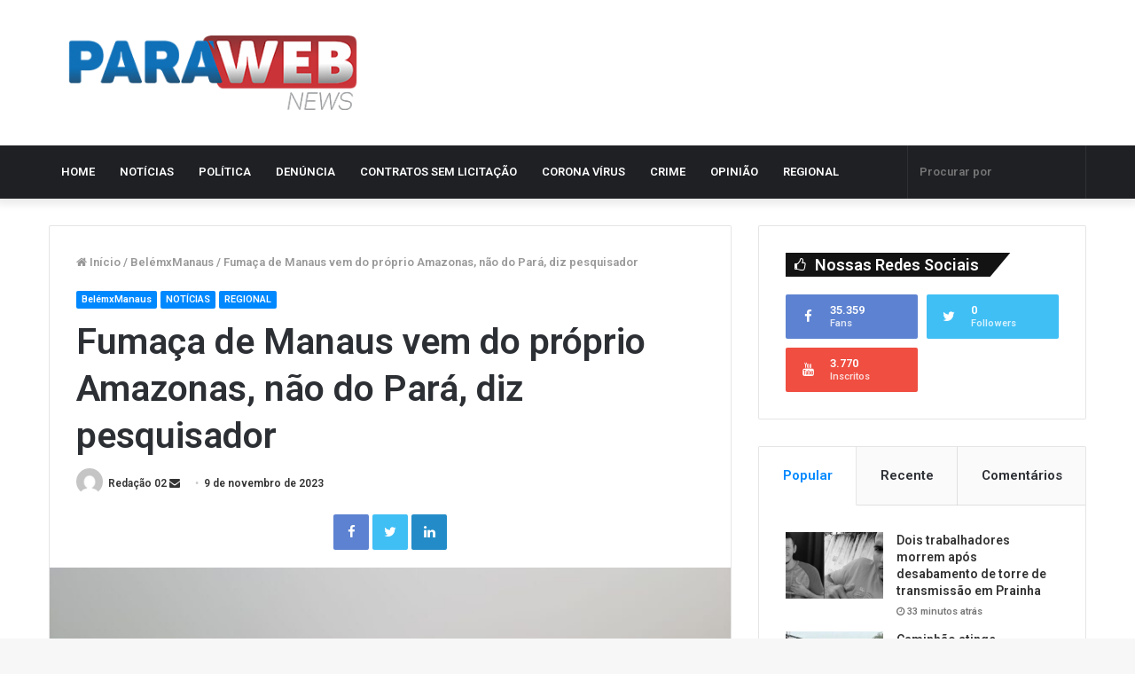

--- FILE ---
content_type: text/html; charset=UTF-8
request_url: https://parawebnews.com/fumaca-de-manaus-vem-do-proprio-amazonas-nao-do-para-diz-pesquisador/
body_size: 33743
content:
<!DOCTYPE html>
<html lang="pt-BR">
<head>

	<meta charset="UTF-8" />
	<link rel="profile" href="https://gmpg.org/xfn/11" />
	<link rel="pingback" href="https://parawebnews.com/xmlrpc.php" />
	<link rel='preload' as='image' href='https://parawebnews.com/wp-content/uploads/2020/05/new-logo.png' type='image/png'>
<link rel='preload' as='image' href='https://parawebnews.com/wp-content/uploads/2020/05/new-logo.png' type='image/png'>
<link rel='preload' as='font' href='https://parawebnews.com/wp-content/themes/jannah/assets/fonts/fontawesome/fontawesome-webfont.woff2' type='font/woff2' crossorigin='anonymous' />
<link rel='preload' as='font' href='https://parawebnews.com/wp-content/themes/jannah/assets/fonts/tiefonticon/tiefonticon.woff' type='font/woff' crossorigin='anonymous' />

<meta http-equiv='x-dns-prefetch-control' content='on'>
<link rel='dns-prefetch' href='//cdnjs.cloudflare.com' />
<link rel='dns-prefetch' href='//ajax.googleapis.com' />
<link rel='dns-prefetch' href='//fonts.googleapis.com' />
<link rel='dns-prefetch' href='//fonts.gstatic.com' />
<link rel='dns-prefetch' href='//s.gravatar.com' />
<link rel='dns-prefetch' href='//www.google-analytics.com' />
<meta name='robots' content='index, follow, max-image-preview:large, max-snippet:-1, max-video-preview:-1' />
	<style>img:is([sizes="auto" i], [sizes^="auto," i]) { contain-intrinsic-size: 3000px 1500px }</style>
	
	<!-- This site is optimized with the Yoast SEO plugin v22.6 - https://yoast.com/wordpress/plugins/seo/ -->
	<title>Fumaça de Manaus vem do próprio Amazonas, não do Pará, diz pesquisador</title>
	<meta name="description" content="Acompanhe as últimas Notícias do Estado do Pará e Brasil. Notícias sobre políticas, esportes, opiniões e muito mais, de forma rápida e independente." />
	<link rel="canonical" href="https://parawebnews.com/fumaca-de-manaus-vem-do-proprio-amazonas-nao-do-para-diz-pesquisador/" />
	<meta property="og:locale" content="pt_BR" />
	<meta property="og:type" content="article" />
	<meta property="og:title" content="Fumaça de Manaus vem do próprio Amazonas, não do Pará, diz pesquisador" />
	<meta property="og:description" content="Acompanhe as últimas Notícias do Estado do Pará e Brasil. Notícias sobre políticas, esportes, opiniões e muito mais, de forma rápida e independente." />
	<meta property="og:url" content="https://parawebnews.com/fumaca-de-manaus-vem-do-proprio-amazonas-nao-do-para-diz-pesquisador/" />
	<meta property="og:site_name" content="PAR&Aacute; WEB NEWS" />
	<meta property="article:publisher" content="https://facebook.com/parawebnews" />
	<meta property="article:published_time" content="2023-11-09T18:30:00+00:00" />
	<meta property="article:modified_time" content="2023-11-09T17:25:20+00:00" />
	<meta property="og:image" content="https://parawebnews.com/wp-content/uploads/2023/11/manaus-am-e1697036447889.jpeg" />
	<meta property="og:image:width" content="800" />
	<meta property="og:image:height" content="450" />
	<meta property="og:image:type" content="image/jpeg" />
	<meta name="author" content="Redação 02" />
	<meta name="twitter:card" content="summary_large_image" />
	<meta name="twitter:creator" content="@parawebnews" />
	<meta name="twitter:site" content="@parawebnews" />
	<meta name="twitter:label1" content="Escrito por" />
	<meta name="twitter:data1" content="Redação 02" />
	<meta name="twitter:label2" content="Est. tempo de leitura" />
	<meta name="twitter:data2" content="2 minutos" />
	<script type="application/ld+json" class="yoast-schema-graph">{"@context":"https://schema.org","@graph":[{"@type":"Article","@id":"https://parawebnews.com/fumaca-de-manaus-vem-do-proprio-amazonas-nao-do-para-diz-pesquisador/#article","isPartOf":{"@id":"https://parawebnews.com/fumaca-de-manaus-vem-do-proprio-amazonas-nao-do-para-diz-pesquisador/"},"author":{"name":"Redação 02","@id":"https://parawebnews.com/#/schema/person/382202ce3e37dba3f683322f4cf35d3a"},"headline":"Fumaça de Manaus vem do próprio Amazonas, não do Pará, diz pesquisador","datePublished":"2023-11-09T18:30:00+00:00","dateModified":"2023-11-09T17:25:20+00:00","mainEntityOfPage":{"@id":"https://parawebnews.com/fumaca-de-manaus-vem-do-proprio-amazonas-nao-do-para-diz-pesquisador/"},"wordCount":333,"commentCount":0,"publisher":{"@id":"https://parawebnews.com/#organization"},"image":{"@id":"https://parawebnews.com/fumaca-de-manaus-vem-do-proprio-amazonas-nao-do-para-diz-pesquisador/#primaryimage"},"thumbnailUrl":"https://parawebnews.com/wp-content/uploads/2023/11/manaus-am-e1697036447889.jpeg","keywords":["Amazonas","Belém","Destaque","Manaus","Pará"],"articleSection":["BelémxManaus","NOTÍCIAS","REGIONAL"],"inLanguage":"pt-BR","potentialAction":[{"@type":"CommentAction","name":"Comment","target":["https://parawebnews.com/fumaca-de-manaus-vem-do-proprio-amazonas-nao-do-para-diz-pesquisador/#respond"]}]},{"@type":"WebPage","@id":"https://parawebnews.com/fumaca-de-manaus-vem-do-proprio-amazonas-nao-do-para-diz-pesquisador/","url":"https://parawebnews.com/fumaca-de-manaus-vem-do-proprio-amazonas-nao-do-para-diz-pesquisador/","name":"Fumaça de Manaus vem do próprio Amazonas, não do Pará, diz pesquisador","isPartOf":{"@id":"https://parawebnews.com/#website"},"primaryImageOfPage":{"@id":"https://parawebnews.com/fumaca-de-manaus-vem-do-proprio-amazonas-nao-do-para-diz-pesquisador/#primaryimage"},"image":{"@id":"https://parawebnews.com/fumaca-de-manaus-vem-do-proprio-amazonas-nao-do-para-diz-pesquisador/#primaryimage"},"thumbnailUrl":"https://parawebnews.com/wp-content/uploads/2023/11/manaus-am-e1697036447889.jpeg","datePublished":"2023-11-09T18:30:00+00:00","dateModified":"2023-11-09T17:25:20+00:00","description":"Acompanhe as últimas Notícias do Estado do Pará e Brasil. Notícias sobre políticas, esportes, opiniões e muito mais, de forma rápida e independente.","breadcrumb":{"@id":"https://parawebnews.com/fumaca-de-manaus-vem-do-proprio-amazonas-nao-do-para-diz-pesquisador/#breadcrumb"},"inLanguage":"pt-BR","potentialAction":[{"@type":"ReadAction","target":["https://parawebnews.com/fumaca-de-manaus-vem-do-proprio-amazonas-nao-do-para-diz-pesquisador/"]}]},{"@type":"ImageObject","inLanguage":"pt-BR","@id":"https://parawebnews.com/fumaca-de-manaus-vem-do-proprio-amazonas-nao-do-para-diz-pesquisador/#primaryimage","url":"https://parawebnews.com/wp-content/uploads/2023/11/manaus-am-e1697036447889.jpeg","contentUrl":"https://parawebnews.com/wp-content/uploads/2023/11/manaus-am-e1697036447889.jpeg","width":800,"height":450,"caption":"O governador Wilson Lima está tentando desviar o foco das queimadas no Amazonas para culpar outros estados, segundo Lucas Ferrante. Foto: Reprodução"},{"@type":"BreadcrumbList","@id":"https://parawebnews.com/fumaca-de-manaus-vem-do-proprio-amazonas-nao-do-para-diz-pesquisador/#breadcrumb","itemListElement":[{"@type":"ListItem","position":1,"name":"Início","item":"https://parawebnews.com/"},{"@type":"ListItem","position":2,"name":"Fumaça de Manaus vem do próprio Amazonas, não do Pará, diz pesquisador"}]},{"@type":"WebSite","@id":"https://parawebnews.com/#website","url":"https://parawebnews.com/","name":"PAR&Aacute; WEB NEWS","description":"Portal de Not&iacute;cias de forma r&aacute;pida e independente","publisher":{"@id":"https://parawebnews.com/#organization"},"potentialAction":[{"@type":"SearchAction","target":{"@type":"EntryPoint","urlTemplate":"https://parawebnews.com/?s={search_term_string}"},"query-input":"required name=search_term_string"}],"inLanguage":"pt-BR"},{"@type":"Organization","@id":"https://parawebnews.com/#organization","name":"PARÁ WEB NEWS","url":"https://parawebnews.com/","logo":{"@type":"ImageObject","inLanguage":"pt-BR","@id":"https://parawebnews.com/#/schema/logo/image/","url":"https://parawebnews.com/wp-content/uploads/2020/05/logo-app.png","contentUrl":"https://parawebnews.com/wp-content/uploads/2020/05/logo-app.png","width":1024,"height":1024,"caption":"PARÁ WEB NEWS"},"image":{"@id":"https://parawebnews.com/#/schema/logo/image/"},"sameAs":["https://facebook.com/parawebnews","https://x.com/parawebnews","https://www.instagram.com/parawebnews/"]},{"@type":"Person","@id":"https://parawebnews.com/#/schema/person/382202ce3e37dba3f683322f4cf35d3a","name":"Redação 02","image":{"@type":"ImageObject","inLanguage":"pt-BR","@id":"https://parawebnews.com/#/schema/person/image/","url":"https://secure.gravatar.com/avatar/e2637bf99dc8eaaea03db5486f8466b385bb8c2bc67ddde88e262c2ce2d95ce0?s=96&d=mm&r=g","contentUrl":"https://secure.gravatar.com/avatar/e2637bf99dc8eaaea03db5486f8466b385bb8c2bc67ddde88e262c2ce2d95ce0?s=96&d=mm&r=g","caption":"Redação 02"},"sameAs":["https://parawebnews.com"],"url":"https://parawebnews.com/author/internet/"}]}</script>
	<!-- / Yoast SEO plugin. -->


<link rel='dns-prefetch' href='//www.googletagmanager.com' />
<link rel='dns-prefetch' href='//pagead2.googlesyndication.com' />
<link rel="alternate" type="application/rss+xml" title="Feed para PAR&Aacute; WEB NEWS &raquo;" href="https://parawebnews.com/feed/" />
<link rel="alternate" type="application/rss+xml" title="Feed de comentários para PAR&Aacute; WEB NEWS &raquo;" href="https://parawebnews.com/comments/feed/" />
<link rel="alternate" type="application/rss+xml" title="Feed de comentários para PAR&Aacute; WEB NEWS &raquo; Fumaça de Manaus vem do próprio Amazonas, não do Pará, diz pesquisador" href="https://parawebnews.com/fumaca-de-manaus-vem-do-proprio-amazonas-nao-do-para-diz-pesquisador/feed/" />
<script type="text/javascript">
/* <![CDATA[ */
window._wpemojiSettings = {"baseUrl":"https:\/\/s.w.org\/images\/core\/emoji\/16.0.1\/72x72\/","ext":".png","svgUrl":"https:\/\/s.w.org\/images\/core\/emoji\/16.0.1\/svg\/","svgExt":".svg","source":{"concatemoji":"https:\/\/parawebnews.com\/wp-includes\/js\/wp-emoji-release.min.js?ver=6.8.2"}};
/*! This file is auto-generated */
!function(s,n){var o,i,e;function c(e){try{var t={supportTests:e,timestamp:(new Date).valueOf()};sessionStorage.setItem(o,JSON.stringify(t))}catch(e){}}function p(e,t,n){e.clearRect(0,0,e.canvas.width,e.canvas.height),e.fillText(t,0,0);var t=new Uint32Array(e.getImageData(0,0,e.canvas.width,e.canvas.height).data),a=(e.clearRect(0,0,e.canvas.width,e.canvas.height),e.fillText(n,0,0),new Uint32Array(e.getImageData(0,0,e.canvas.width,e.canvas.height).data));return t.every(function(e,t){return e===a[t]})}function u(e,t){e.clearRect(0,0,e.canvas.width,e.canvas.height),e.fillText(t,0,0);for(var n=e.getImageData(16,16,1,1),a=0;a<n.data.length;a++)if(0!==n.data[a])return!1;return!0}function f(e,t,n,a){switch(t){case"flag":return n(e,"\ud83c\udff3\ufe0f\u200d\u26a7\ufe0f","\ud83c\udff3\ufe0f\u200b\u26a7\ufe0f")?!1:!n(e,"\ud83c\udde8\ud83c\uddf6","\ud83c\udde8\u200b\ud83c\uddf6")&&!n(e,"\ud83c\udff4\udb40\udc67\udb40\udc62\udb40\udc65\udb40\udc6e\udb40\udc67\udb40\udc7f","\ud83c\udff4\u200b\udb40\udc67\u200b\udb40\udc62\u200b\udb40\udc65\u200b\udb40\udc6e\u200b\udb40\udc67\u200b\udb40\udc7f");case"emoji":return!a(e,"\ud83e\udedf")}return!1}function g(e,t,n,a){var r="undefined"!=typeof WorkerGlobalScope&&self instanceof WorkerGlobalScope?new OffscreenCanvas(300,150):s.createElement("canvas"),o=r.getContext("2d",{willReadFrequently:!0}),i=(o.textBaseline="top",o.font="600 32px Arial",{});return e.forEach(function(e){i[e]=t(o,e,n,a)}),i}function t(e){var t=s.createElement("script");t.src=e,t.defer=!0,s.head.appendChild(t)}"undefined"!=typeof Promise&&(o="wpEmojiSettingsSupports",i=["flag","emoji"],n.supports={everything:!0,everythingExceptFlag:!0},e=new Promise(function(e){s.addEventListener("DOMContentLoaded",e,{once:!0})}),new Promise(function(t){var n=function(){try{var e=JSON.parse(sessionStorage.getItem(o));if("object"==typeof e&&"number"==typeof e.timestamp&&(new Date).valueOf()<e.timestamp+604800&&"object"==typeof e.supportTests)return e.supportTests}catch(e){}return null}();if(!n){if("undefined"!=typeof Worker&&"undefined"!=typeof OffscreenCanvas&&"undefined"!=typeof URL&&URL.createObjectURL&&"undefined"!=typeof Blob)try{var e="postMessage("+g.toString()+"("+[JSON.stringify(i),f.toString(),p.toString(),u.toString()].join(",")+"));",a=new Blob([e],{type:"text/javascript"}),r=new Worker(URL.createObjectURL(a),{name:"wpTestEmojiSupports"});return void(r.onmessage=function(e){c(n=e.data),r.terminate(),t(n)})}catch(e){}c(n=g(i,f,p,u))}t(n)}).then(function(e){for(var t in e)n.supports[t]=e[t],n.supports.everything=n.supports.everything&&n.supports[t],"flag"!==t&&(n.supports.everythingExceptFlag=n.supports.everythingExceptFlag&&n.supports[t]);n.supports.everythingExceptFlag=n.supports.everythingExceptFlag&&!n.supports.flag,n.DOMReady=!1,n.readyCallback=function(){n.DOMReady=!0}}).then(function(){return e}).then(function(){var e;n.supports.everything||(n.readyCallback(),(e=n.source||{}).concatemoji?t(e.concatemoji):e.wpemoji&&e.twemoji&&(t(e.twemoji),t(e.wpemoji)))}))}((window,document),window._wpemojiSettings);
/* ]]> */
</script>
<link rel='stylesheet' id='twb-open-sans-css' href='https://fonts.googleapis.com/css?family=Open+Sans%3A300%2C400%2C500%2C600%2C700%2C800&#038;display=swap&#038;ver=6.8.2' type='text/css' media='all' />
<link rel='stylesheet' id='twb-global-css' href='https://parawebnews.com/wp-content/plugins/wd-instagram-feed/booster/assets/css/global.css?ver=1.0.0' type='text/css' media='all' />
<link rel='stylesheet' id='sbi_styles-css' href='https://parawebnews.com/wp-content/plugins/instagram-feed/css/sbi-styles.min.css?ver=6.3.1' type='text/css' media='all' />
<style id='wp-emoji-styles-inline-css' type='text/css'>

	img.wp-smiley, img.emoji {
		display: inline !important;
		border: none !important;
		box-shadow: none !important;
		height: 1em !important;
		width: 1em !important;
		margin: 0 0.07em !important;
		vertical-align: -0.1em !important;
		background: none !important;
		padding: 0 !important;
	}
</style>
<link rel='stylesheet' id='wp-block-library-css' href='https://parawebnews.com/wp-includes/css/dist/block-library/style.min.css?ver=6.8.2' type='text/css' media='all' />
<style id='wp-block-library-theme-inline-css' type='text/css'>
.wp-block-audio :where(figcaption){color:#555;font-size:13px;text-align:center}.is-dark-theme .wp-block-audio :where(figcaption){color:#ffffffa6}.wp-block-audio{margin:0 0 1em}.wp-block-code{border:1px solid #ccc;border-radius:4px;font-family:Menlo,Consolas,monaco,monospace;padding:.8em 1em}.wp-block-embed :where(figcaption){color:#555;font-size:13px;text-align:center}.is-dark-theme .wp-block-embed :where(figcaption){color:#ffffffa6}.wp-block-embed{margin:0 0 1em}.blocks-gallery-caption{color:#555;font-size:13px;text-align:center}.is-dark-theme .blocks-gallery-caption{color:#ffffffa6}:root :where(.wp-block-image figcaption){color:#555;font-size:13px;text-align:center}.is-dark-theme :root :where(.wp-block-image figcaption){color:#ffffffa6}.wp-block-image{margin:0 0 1em}.wp-block-pullquote{border-bottom:4px solid;border-top:4px solid;color:currentColor;margin-bottom:1.75em}.wp-block-pullquote cite,.wp-block-pullquote footer,.wp-block-pullquote__citation{color:currentColor;font-size:.8125em;font-style:normal;text-transform:uppercase}.wp-block-quote{border-left:.25em solid;margin:0 0 1.75em;padding-left:1em}.wp-block-quote cite,.wp-block-quote footer{color:currentColor;font-size:.8125em;font-style:normal;position:relative}.wp-block-quote:where(.has-text-align-right){border-left:none;border-right:.25em solid;padding-left:0;padding-right:1em}.wp-block-quote:where(.has-text-align-center){border:none;padding-left:0}.wp-block-quote.is-large,.wp-block-quote.is-style-large,.wp-block-quote:where(.is-style-plain){border:none}.wp-block-search .wp-block-search__label{font-weight:700}.wp-block-search__button{border:1px solid #ccc;padding:.375em .625em}:where(.wp-block-group.has-background){padding:1.25em 2.375em}.wp-block-separator.has-css-opacity{opacity:.4}.wp-block-separator{border:none;border-bottom:2px solid;margin-left:auto;margin-right:auto}.wp-block-separator.has-alpha-channel-opacity{opacity:1}.wp-block-separator:not(.is-style-wide):not(.is-style-dots){width:100px}.wp-block-separator.has-background:not(.is-style-dots){border-bottom:none;height:1px}.wp-block-separator.has-background:not(.is-style-wide):not(.is-style-dots){height:2px}.wp-block-table{margin:0 0 1em}.wp-block-table td,.wp-block-table th{word-break:normal}.wp-block-table :where(figcaption){color:#555;font-size:13px;text-align:center}.is-dark-theme .wp-block-table :where(figcaption){color:#ffffffa6}.wp-block-video :where(figcaption){color:#555;font-size:13px;text-align:center}.is-dark-theme .wp-block-video :where(figcaption){color:#ffffffa6}.wp-block-video{margin:0 0 1em}:root :where(.wp-block-template-part.has-background){margin-bottom:0;margin-top:0;padding:1.25em 2.375em}
</style>
<style id='classic-theme-styles-inline-css' type='text/css'>
/*! This file is auto-generated */
.wp-block-button__link{color:#fff;background-color:#32373c;border-radius:9999px;box-shadow:none;text-decoration:none;padding:calc(.667em + 2px) calc(1.333em + 2px);font-size:1.125em}.wp-block-file__button{background:#32373c;color:#fff;text-decoration:none}
</style>
<link rel='stylesheet' id='coblocks-frontend-css' href='https://parawebnews.com/wp-content/plugins/coblocks/dist/style-coblocks-1.css?ver=3.1.14' type='text/css' media='all' />
<link rel='stylesheet' id='coblocks-extensions-css' href='https://parawebnews.com/wp-content/plugins/coblocks/dist/style-coblocks-extensions.css?ver=3.1.14' type='text/css' media='all' />
<link rel='stylesheet' id='coblocks-animation-css' href='https://parawebnews.com/wp-content/plugins/coblocks/dist/style-coblocks-animation.css?ver=2677611078ee87eb3b1c' type='text/css' media='all' />
<style id='global-styles-inline-css' type='text/css'>
:root{--wp--preset--aspect-ratio--square: 1;--wp--preset--aspect-ratio--4-3: 4/3;--wp--preset--aspect-ratio--3-4: 3/4;--wp--preset--aspect-ratio--3-2: 3/2;--wp--preset--aspect-ratio--2-3: 2/3;--wp--preset--aspect-ratio--16-9: 16/9;--wp--preset--aspect-ratio--9-16: 9/16;--wp--preset--color--black: #000000;--wp--preset--color--cyan-bluish-gray: #abb8c3;--wp--preset--color--white: #ffffff;--wp--preset--color--pale-pink: #f78da7;--wp--preset--color--vivid-red: #cf2e2e;--wp--preset--color--luminous-vivid-orange: #ff6900;--wp--preset--color--luminous-vivid-amber: #fcb900;--wp--preset--color--light-green-cyan: #7bdcb5;--wp--preset--color--vivid-green-cyan: #00d084;--wp--preset--color--pale-cyan-blue: #8ed1fc;--wp--preset--color--vivid-cyan-blue: #0693e3;--wp--preset--color--vivid-purple: #9b51e0;--wp--preset--gradient--vivid-cyan-blue-to-vivid-purple: linear-gradient(135deg,rgba(6,147,227,1) 0%,rgb(155,81,224) 100%);--wp--preset--gradient--light-green-cyan-to-vivid-green-cyan: linear-gradient(135deg,rgb(122,220,180) 0%,rgb(0,208,130) 100%);--wp--preset--gradient--luminous-vivid-amber-to-luminous-vivid-orange: linear-gradient(135deg,rgba(252,185,0,1) 0%,rgba(255,105,0,1) 100%);--wp--preset--gradient--luminous-vivid-orange-to-vivid-red: linear-gradient(135deg,rgba(255,105,0,1) 0%,rgb(207,46,46) 100%);--wp--preset--gradient--very-light-gray-to-cyan-bluish-gray: linear-gradient(135deg,rgb(238,238,238) 0%,rgb(169,184,195) 100%);--wp--preset--gradient--cool-to-warm-spectrum: linear-gradient(135deg,rgb(74,234,220) 0%,rgb(151,120,209) 20%,rgb(207,42,186) 40%,rgb(238,44,130) 60%,rgb(251,105,98) 80%,rgb(254,248,76) 100%);--wp--preset--gradient--blush-light-purple: linear-gradient(135deg,rgb(255,206,236) 0%,rgb(152,150,240) 100%);--wp--preset--gradient--blush-bordeaux: linear-gradient(135deg,rgb(254,205,165) 0%,rgb(254,45,45) 50%,rgb(107,0,62) 100%);--wp--preset--gradient--luminous-dusk: linear-gradient(135deg,rgb(255,203,112) 0%,rgb(199,81,192) 50%,rgb(65,88,208) 100%);--wp--preset--gradient--pale-ocean: linear-gradient(135deg,rgb(255,245,203) 0%,rgb(182,227,212) 50%,rgb(51,167,181) 100%);--wp--preset--gradient--electric-grass: linear-gradient(135deg,rgb(202,248,128) 0%,rgb(113,206,126) 100%);--wp--preset--gradient--midnight: linear-gradient(135deg,rgb(2,3,129) 0%,rgb(40,116,252) 100%);--wp--preset--font-size--small: 13px;--wp--preset--font-size--medium: 20px;--wp--preset--font-size--large: 36px;--wp--preset--font-size--x-large: 42px;--wp--preset--spacing--20: 0.44rem;--wp--preset--spacing--30: 0.67rem;--wp--preset--spacing--40: 1rem;--wp--preset--spacing--50: 1.5rem;--wp--preset--spacing--60: 2.25rem;--wp--preset--spacing--70: 3.38rem;--wp--preset--spacing--80: 5.06rem;--wp--preset--shadow--natural: 6px 6px 9px rgba(0, 0, 0, 0.2);--wp--preset--shadow--deep: 12px 12px 50px rgba(0, 0, 0, 0.4);--wp--preset--shadow--sharp: 6px 6px 0px rgba(0, 0, 0, 0.2);--wp--preset--shadow--outlined: 6px 6px 0px -3px rgba(255, 255, 255, 1), 6px 6px rgba(0, 0, 0, 1);--wp--preset--shadow--crisp: 6px 6px 0px rgba(0, 0, 0, 1);}:where(.is-layout-flex){gap: 0.5em;}:where(.is-layout-grid){gap: 0.5em;}body .is-layout-flex{display: flex;}.is-layout-flex{flex-wrap: wrap;align-items: center;}.is-layout-flex > :is(*, div){margin: 0;}body .is-layout-grid{display: grid;}.is-layout-grid > :is(*, div){margin: 0;}:where(.wp-block-columns.is-layout-flex){gap: 2em;}:where(.wp-block-columns.is-layout-grid){gap: 2em;}:where(.wp-block-post-template.is-layout-flex){gap: 1.25em;}:where(.wp-block-post-template.is-layout-grid){gap: 1.25em;}.has-black-color{color: var(--wp--preset--color--black) !important;}.has-cyan-bluish-gray-color{color: var(--wp--preset--color--cyan-bluish-gray) !important;}.has-white-color{color: var(--wp--preset--color--white) !important;}.has-pale-pink-color{color: var(--wp--preset--color--pale-pink) !important;}.has-vivid-red-color{color: var(--wp--preset--color--vivid-red) !important;}.has-luminous-vivid-orange-color{color: var(--wp--preset--color--luminous-vivid-orange) !important;}.has-luminous-vivid-amber-color{color: var(--wp--preset--color--luminous-vivid-amber) !important;}.has-light-green-cyan-color{color: var(--wp--preset--color--light-green-cyan) !important;}.has-vivid-green-cyan-color{color: var(--wp--preset--color--vivid-green-cyan) !important;}.has-pale-cyan-blue-color{color: var(--wp--preset--color--pale-cyan-blue) !important;}.has-vivid-cyan-blue-color{color: var(--wp--preset--color--vivid-cyan-blue) !important;}.has-vivid-purple-color{color: var(--wp--preset--color--vivid-purple) !important;}.has-black-background-color{background-color: var(--wp--preset--color--black) !important;}.has-cyan-bluish-gray-background-color{background-color: var(--wp--preset--color--cyan-bluish-gray) !important;}.has-white-background-color{background-color: var(--wp--preset--color--white) !important;}.has-pale-pink-background-color{background-color: var(--wp--preset--color--pale-pink) !important;}.has-vivid-red-background-color{background-color: var(--wp--preset--color--vivid-red) !important;}.has-luminous-vivid-orange-background-color{background-color: var(--wp--preset--color--luminous-vivid-orange) !important;}.has-luminous-vivid-amber-background-color{background-color: var(--wp--preset--color--luminous-vivid-amber) !important;}.has-light-green-cyan-background-color{background-color: var(--wp--preset--color--light-green-cyan) !important;}.has-vivid-green-cyan-background-color{background-color: var(--wp--preset--color--vivid-green-cyan) !important;}.has-pale-cyan-blue-background-color{background-color: var(--wp--preset--color--pale-cyan-blue) !important;}.has-vivid-cyan-blue-background-color{background-color: var(--wp--preset--color--vivid-cyan-blue) !important;}.has-vivid-purple-background-color{background-color: var(--wp--preset--color--vivid-purple) !important;}.has-black-border-color{border-color: var(--wp--preset--color--black) !important;}.has-cyan-bluish-gray-border-color{border-color: var(--wp--preset--color--cyan-bluish-gray) !important;}.has-white-border-color{border-color: var(--wp--preset--color--white) !important;}.has-pale-pink-border-color{border-color: var(--wp--preset--color--pale-pink) !important;}.has-vivid-red-border-color{border-color: var(--wp--preset--color--vivid-red) !important;}.has-luminous-vivid-orange-border-color{border-color: var(--wp--preset--color--luminous-vivid-orange) !important;}.has-luminous-vivid-amber-border-color{border-color: var(--wp--preset--color--luminous-vivid-amber) !important;}.has-light-green-cyan-border-color{border-color: var(--wp--preset--color--light-green-cyan) !important;}.has-vivid-green-cyan-border-color{border-color: var(--wp--preset--color--vivid-green-cyan) !important;}.has-pale-cyan-blue-border-color{border-color: var(--wp--preset--color--pale-cyan-blue) !important;}.has-vivid-cyan-blue-border-color{border-color: var(--wp--preset--color--vivid-cyan-blue) !important;}.has-vivid-purple-border-color{border-color: var(--wp--preset--color--vivid-purple) !important;}.has-vivid-cyan-blue-to-vivid-purple-gradient-background{background: var(--wp--preset--gradient--vivid-cyan-blue-to-vivid-purple) !important;}.has-light-green-cyan-to-vivid-green-cyan-gradient-background{background: var(--wp--preset--gradient--light-green-cyan-to-vivid-green-cyan) !important;}.has-luminous-vivid-amber-to-luminous-vivid-orange-gradient-background{background: var(--wp--preset--gradient--luminous-vivid-amber-to-luminous-vivid-orange) !important;}.has-luminous-vivid-orange-to-vivid-red-gradient-background{background: var(--wp--preset--gradient--luminous-vivid-orange-to-vivid-red) !important;}.has-very-light-gray-to-cyan-bluish-gray-gradient-background{background: var(--wp--preset--gradient--very-light-gray-to-cyan-bluish-gray) !important;}.has-cool-to-warm-spectrum-gradient-background{background: var(--wp--preset--gradient--cool-to-warm-spectrum) !important;}.has-blush-light-purple-gradient-background{background: var(--wp--preset--gradient--blush-light-purple) !important;}.has-blush-bordeaux-gradient-background{background: var(--wp--preset--gradient--blush-bordeaux) !important;}.has-luminous-dusk-gradient-background{background: var(--wp--preset--gradient--luminous-dusk) !important;}.has-pale-ocean-gradient-background{background: var(--wp--preset--gradient--pale-ocean) !important;}.has-electric-grass-gradient-background{background: var(--wp--preset--gradient--electric-grass) !important;}.has-midnight-gradient-background{background: var(--wp--preset--gradient--midnight) !important;}.has-small-font-size{font-size: var(--wp--preset--font-size--small) !important;}.has-medium-font-size{font-size: var(--wp--preset--font-size--medium) !important;}.has-large-font-size{font-size: var(--wp--preset--font-size--large) !important;}.has-x-large-font-size{font-size: var(--wp--preset--font-size--x-large) !important;}
:where(.wp-block-post-template.is-layout-flex){gap: 1.25em;}:where(.wp-block-post-template.is-layout-grid){gap: 1.25em;}
:where(.wp-block-columns.is-layout-flex){gap: 2em;}:where(.wp-block-columns.is-layout-grid){gap: 2em;}
:root :where(.wp-block-pullquote){font-size: 1.5em;line-height: 1.6;}
</style>
<link rel='stylesheet' id='taqyeem-buttons-style-css' href='https://parawebnews.com/wp-content/plugins/taqyeem-buttons/assets/style.css?ver=6.8.2' type='text/css' media='all' />
<link rel='stylesheet' id='SFSImainCss-css' href='https://parawebnews.com/wp-content/plugins/ultimate-social-media-icons/css/sfsi-style.css?ver=2.9.0' type='text/css' media='all' />
<link rel='stylesheet' id='wp-components-css' href='https://parawebnews.com/wp-includes/css/dist/components/style.min.css?ver=6.8.2' type='text/css' media='all' />
<link rel='stylesheet' id='godaddy-styles-css' href='https://parawebnews.com/wp-content/plugins/coblocks/includes/Dependencies/GoDaddy/Styles/build/latest.css?ver=2.0.2' type='text/css' media='all' />
<link rel='stylesheet' id='tie-css-base-css' href='https://parawebnews.com/wp-content/themes/jannah/assets/css/base.min.css?ver=4.6.5' type='text/css' media='all' />
<link rel='stylesheet' id='tie-css-styles-css' href='https://parawebnews.com/wp-content/themes/jannah/assets/css/style.min.css?ver=4.6.5' type='text/css' media='all' />
<link rel='stylesheet' id='tie-css-widgets-css' href='https://parawebnews.com/wp-content/themes/jannah/assets/css/widgets.min.css?ver=4.6.5' type='text/css' media='all' />
<link rel='stylesheet' id='tie-css-helpers-css' href='https://parawebnews.com/wp-content/themes/jannah/assets/css/helpers.min.css?ver=4.6.5' type='text/css' media='all' />
<link rel='stylesheet' id='tie-css-ilightbox-css' href='https://parawebnews.com/wp-content/themes/jannah/assets/ilightbox/dark-skin/skin.css?ver=4.6.5' type='text/css' media='all' />
<link rel='stylesheet' id='tie-css-shortcodes-css' href='https://parawebnews.com/wp-content/themes/jannah/assets/css/plugins/shortcodes.min.css?ver=4.6.5' type='text/css' media='all' />
<link rel='stylesheet' id='tie-css-single-css' href='https://parawebnews.com/wp-content/themes/jannah/assets/css/single.min.css?ver=4.6.5' type='text/css' media='all' />
<link rel='stylesheet' id='tie-css-print-css' href='https://parawebnews.com/wp-content/themes/jannah/assets/css/print.css?ver=4.6.5' type='text/css' media='print' />
<link rel='stylesheet' id='taqyeem-styles-css' href='https://parawebnews.com/wp-content/themes/jannah/assets/css/plugins/taqyeem.min.css?ver=4.6.5' type='text/css' media='all' />
<style id='taqyeem-styles-inline-css' type='text/css'>
.wf-active .logo-text,.wf-active h1,.wf-active h2,.wf-active h3,.wf-active h4,.wf-active h5,.wf-active h6,.wf-active .the-subtitle{font-family: 'Roboto';}#main-nav .main-menu > ul > li > a{text-transform: uppercase;}.tie-cat-2,.tie-cat-item-2 > span{background-color:#e67e22 !important;color:#FFFFFF !important;}.tie-cat-2:after{border-top-color:#e67e22 !important;}.tie-cat-2:hover{background-color:#c86004 !important;}.tie-cat-2:hover:after{border-top-color:#c86004 !important;}.tie-cat-11,.tie-cat-item-11 > span{background-color:#2ecc71 !important;color:#FFFFFF !important;}.tie-cat-11:after{border-top-color:#2ecc71 !important;}.tie-cat-11:hover{background-color:#10ae53 !important;}.tie-cat-11:hover:after{border-top-color:#10ae53 !important;}.tie-cat-13,.tie-cat-item-13 > span{background-color:#9b59b6 !important;color:#FFFFFF !important;}.tie-cat-13:after{border-top-color:#9b59b6 !important;}.tie-cat-13:hover{background-color:#7d3b98 !important;}.tie-cat-13:hover:after{border-top-color:#7d3b98 !important;}.tie-cat-15,.tie-cat-item-15 > span{background-color:#34495e !important;color:#FFFFFF !important;}.tie-cat-15:after{border-top-color:#34495e !important;}.tie-cat-15:hover{background-color:#162b40 !important;}.tie-cat-15:hover:after{border-top-color:#162b40 !important;}.tie-cat-17,.tie-cat-item-17 > span{background-color:#795548 !important;color:#FFFFFF !important;}.tie-cat-17:after{border-top-color:#795548 !important;}.tie-cat-17:hover{background-color:#5b372a !important;}.tie-cat-17:hover:after{border-top-color:#5b372a !important;}.tie-cat-19,.tie-cat-item-19 > span{background-color:#4CAF50 !important;color:#FFFFFF !important;}.tie-cat-19:after{border-top-color:#4CAF50 !important;}.tie-cat-19:hover{background-color:#2e9132 !important;}.tie-cat-19:hover:after{border-top-color:#2e9132 !important;}@media (min-width: 1200px){.container{width: auto;}}.boxed-layout #tie-wrapper,.boxed-layout .fixed-nav{max-width: 1630px;}@media (min-width: 1600px){.container,.wide-next-prev-slider-wrapper .slider-main-container{max-width: 1600px;}}@media (max-width: 991px){.side-aside.dark-skin{background: #2f88d6;background: -webkit-linear-gradient(135deg,#2f88d6,#5933a2 );background: -moz-linear-gradient(135deg,#2f88d6,#5933a2 );background: -o-linear-gradient(135deg,#2f88d6,#5933a2 );background: linear-gradient(135deg,#2f88d6,#5933a2 );}}#mobile-search .search-submit{background-color: #0a0000;color: #FFFFFF;}#mobile-search .search-submit:hover{background-color: #000000;}
</style>
<script type="text/javascript" src="https://parawebnews.com/wp-includes/js/jquery/jquery.min.js?ver=3.7.1" id="jquery-core-js"></script>
<script type="text/javascript" src="https://parawebnews.com/wp-includes/js/jquery/jquery-migrate.min.js?ver=3.4.1" id="jquery-migrate-js"></script>
<script type="text/javascript" src="https://parawebnews.com/wp-content/plugins/wd-instagram-feed/booster/assets/js/circle-progress.js?ver=1.2.2" id="twb-circle-js"></script>
<script type="text/javascript" id="twb-global-js-extra">
/* <![CDATA[ */
var twb = {"nonce":"60a428f06c","ajax_url":"https:\/\/parawebnews.com\/wp-admin\/admin-ajax.php","plugin_url":"https:\/\/parawebnews.com\/wp-content\/plugins\/wd-instagram-feed\/booster","href":"https:\/\/parawebnews.com\/wp-admin\/admin.php?page=twb_instagram-feed"};
var twb = {"nonce":"60a428f06c","ajax_url":"https:\/\/parawebnews.com\/wp-admin\/admin-ajax.php","plugin_url":"https:\/\/parawebnews.com\/wp-content\/plugins\/wd-instagram-feed\/booster","href":"https:\/\/parawebnews.com\/wp-admin\/admin.php?page=twb_instagram-feed"};
/* ]]> */
</script>
<script type="text/javascript" src="https://parawebnews.com/wp-content/plugins/wd-instagram-feed/booster/assets/js/global.js?ver=1.0.0" id="twb-global-js"></script>
<link rel="https://api.w.org/" href="https://parawebnews.com/wp-json/" /><link rel="alternate" title="JSON" type="application/json" href="https://parawebnews.com/wp-json/wp/v2/posts/58374" /><link rel="EditURI" type="application/rsd+xml" title="RSD" href="https://parawebnews.com/xmlrpc.php?rsd" />
<meta name="generator" content="WordPress 6.8.2" />
<link rel='shortlink' href='https://parawebnews.com/?p=58374' />
<link rel="alternate" title="oEmbed (JSON)" type="application/json+oembed" href="https://parawebnews.com/wp-json/oembed/1.0/embed?url=https%3A%2F%2Fparawebnews.com%2Ffumaca-de-manaus-vem-do-proprio-amazonas-nao-do-para-diz-pesquisador%2F" />
<link rel="alternate" title="oEmbed (XML)" type="text/xml+oembed" href="https://parawebnews.com/wp-json/oembed/1.0/embed?url=https%3A%2F%2Fparawebnews.com%2Ffumaca-de-manaus-vem-do-proprio-amazonas-nao-do-para-diz-pesquisador%2F&#038;format=xml" />
<meta name="generator" content="Site Kit by Google 1.125.0" /><script type='text/javascript'>
/* <![CDATA[ */
var taqyeem = {"ajaxurl":"https://parawebnews.com/wp-admin/admin-ajax.php" , "your_rating":"Your Rating:"};
/* ]]> */
</script>

<meta name="follow.[base64]" content="xPze7SEnXaucvmprMn6f"/><meta http-equiv="X-UA-Compatible" content="IE=edge">
<meta name="theme-color" content="#0088ff" /><meta name="viewport" content="width=device-width, initial-scale=1.0" />
<!-- Metatags do Google AdSense adicionado pelo Site Kit -->
<meta name="google-adsense-platform-account" content="ca-host-pub-2644536267352236">
<meta name="google-adsense-platform-domain" content="sitekit.withgoogle.com">
<!-- Fim das metatags do Google AdSense adicionado pelo Site Kit -->
      <meta name="onesignal" content="wordpress-plugin"/>
            <script>

      window.OneSignal = window.OneSignal || [];

      OneSignal.push( function() {
        OneSignal.SERVICE_WORKER_UPDATER_PATH = "OneSignalSDKUpdaterWorker.js.php";
                      OneSignal.SERVICE_WORKER_PATH = "OneSignalSDKWorker.js.php";
                      OneSignal.SERVICE_WORKER_PARAM = { scope: "/" };
        OneSignal.setDefaultNotificationUrl("https://parawebnews.com");
        var oneSignal_options = {};
        window._oneSignalInitOptions = oneSignal_options;

        oneSignal_options['wordpress'] = true;
oneSignal_options['appId'] = '8cc70fb7-0981-42f4-b9d3-1feae0b19a54';
oneSignal_options['allowLocalhostAsSecureOrigin'] = true;
oneSignal_options['welcomeNotification'] = { };
oneSignal_options['welcomeNotification']['title'] = "PARÁ WEB NEWS";
oneSignal_options['welcomeNotification']['message'] = "Obrigado por aceitar nossa notificação automática";
oneSignal_options['path'] = "https://parawebnews.com/wp-content/plugins/onesignal-free-web-push-notifications/sdk_files/";
oneSignal_options['safari_web_id'] = "web.onesignal.auto.4ed01e00-f557-41b7-a4bd-c51172d553fd";
oneSignal_options['promptOptions'] = { };
oneSignal_options['promptOptions']['actionMessage'] = "Gostaria de receber nossas notificações atualizadas?";
oneSignal_options['promptOptions']['acceptButtonText'] = "Aceitar";
oneSignal_options['promptOptions']['cancelButtonText'] = "Não, obrigado";
oneSignal_options['promptOptions']['autoAcceptTitle'] = "Aceitar";
oneSignal_options['notifyButton'] = { };
oneSignal_options['notifyButton']['enable'] = true;
oneSignal_options['notifyButton']['position'] = 'bottom-right';
oneSignal_options['notifyButton']['theme'] = 'default';
oneSignal_options['notifyButton']['size'] = 'small';
oneSignal_options['notifyButton']['showCredit'] = true;
oneSignal_options['notifyButton']['text'] = {};
oneSignal_options['notifyButton']['text']['tip.state.unsubscribed'] = 'Inscreva-se para receber nossas atualizações';
oneSignal_options['notifyButton']['text']['tip.state.subscribed'] = 'Você já se inscreveu. Obrigado!';
oneSignal_options['notifyButton']['text']['tip.state.blocked'] = 'Você foi bloqueado de nossas notificações';
oneSignal_options['notifyButton']['text']['message.action.subscribed'] = 'Obrigado por se inscrever';
oneSignal_options['notifyButton']['text']['message.action.resubscribed'] = 'Obrigado por se inscrever';
oneSignal_options['notifyButton']['text']['message.action.unsubscribed'] = 'Se inscreva para não perder nossas atualizações!';
oneSignal_options['notifyButton']['text']['dialog.main.title'] = 'Gerenciar notificações';
oneSignal_options['notifyButton']['text']['dialog.main.button.subscribe'] = 'RECEBER NOTIFICAÇÔES';
oneSignal_options['notifyButton']['text']['dialog.main.button.unsubscribe'] = 'PARAR NOTIFICAÇÕES';
oneSignal_options['notifyButton']['text']['dialog.blocked.title'] = 'Desbloquear notificações';
oneSignal_options['notifyButton']['text']['dialog.blocked.message'] = 'Siga as instruções para receber nossas atualizações';
oneSignal_options['notifyButton']['colors'] = {};
oneSignal_options['notifyButton']['colors']['circle.background'] = '#0088ff';
oneSignal_options['notifyButton']['colors']['pulse.color'] = '#0088ff';
oneSignal_options['notifyButton']['colors']['dialog.button.background'] = '#0088ff';
oneSignal_options['notifyButton']['colors']['dialog.button.background.hovering'] = '#3290cc';
oneSignal_options['notifyButton']['colors']['dialog.button.background.active'] = '#2318b2';
oneSignal_options['notifyButton']['offset'] = {};
oneSignal_options['notifyButton']['offset']['bottom'] = '60px';
oneSignal_options['notifyButton']['offset']['right'] = '16px';
                OneSignal.init(window._oneSignalInitOptions);
                OneSignal.showSlidedownPrompt();      });

      function documentInitOneSignal() {
        var oneSignal_elements = document.getElementsByClassName("OneSignal-prompt");

        var oneSignalLinkClickHandler = function(event) { OneSignal.push(['registerForPushNotifications']); event.preventDefault(); };        for(var i = 0; i < oneSignal_elements.length; i++)
          oneSignal_elements[i].addEventListener('click', oneSignalLinkClickHandler, false);
      }

      if (document.readyState === 'complete') {
           documentInitOneSignal();
      }
      else {
           window.addEventListener("load", function(event){
               documentInitOneSignal();
          });
      }
    </script>

<!-- Snippet do Google Adsense adicionado pelo Site Kit -->
<script type="text/javascript" async="async" src="https://pagead2.googlesyndication.com/pagead/js/adsbygoogle.js?client=ca-pub-5689423392541266&amp;host=ca-host-pub-2644536267352236" crossorigin="anonymous"></script>

<!-- Finalizar o snippet do Google Adsense adicionado pelo Site Kit -->

<!-- Snippet do Gerenciador de Tags do Google adicionado pelo Site Kit -->
<script type="text/javascript">
/* <![CDATA[ */

			( function( w, d, s, l, i ) {
				w[l] = w[l] || [];
				w[l].push( {'gtm.start': new Date().getTime(), event: 'gtm.js'} );
				var f = d.getElementsByTagName( s )[0],
					j = d.createElement( s ), dl = l != 'dataLayer' ? '&l=' + l : '';
				j.async = true;
				j.src = 'https://www.googletagmanager.com/gtm.js?id=' + i + dl;
				f.parentNode.insertBefore( j, f );
			} )( window, document, 'script', 'dataLayer', 'GTM-M8LBZW9' );
			
/* ]]> */
</script>

<!-- Finalizar o snippet do Gerenciador de Tags do Google adicionado pelo Site Kit -->
<link rel="icon" href="https://parawebnews.com/wp-content/uploads/2020/05/cropped-logo-app-32x32.png" sizes="32x32" />
<link rel="icon" href="https://parawebnews.com/wp-content/uploads/2020/05/cropped-logo-app-192x192.png" sizes="192x192" />
<link rel="apple-touch-icon" href="https://parawebnews.com/wp-content/uploads/2020/05/cropped-logo-app-180x180.png" />
<meta name="msapplication-TileImage" content="https://parawebnews.com/wp-content/uploads/2020/05/cropped-logo-app-270x270.png" />

<script data-ad-client="ca-pub-3496928167234050" async src="https://pagead2.googlesyndication.com/pagead/js/adsbygoogle.js"></script>

<script src="https://cdn.onesignal.com/sdks/OneSignalSDK.js" async=""></script>
<script>
  var OneSignal = window.OneSignal || [];
  OneSignal.push(function() {
    OneSignal.init({
      appId: "5cba79fb-bbde-4896-8502-2de6e72c26a1",
    });
  });
</script>


<!-- Global site tag (gtag.js) - Google Analytics -->
<script async src="https://www.googletagmanager.com/gtag/js?id=UA-141766107-2"></script>
<script>
  window.dataLayer = window.dataLayer || [];
  function gtag(){dataLayer.push(arguments);}
  gtag('js', new Date());

  gtag('config', 'UA-141766107-2');
</script>

</head>

<body data-rsssl=1 id="tie-body" class="wp-singular post-template-default single single-post postid-58374 single-format-standard wp-theme-jannah tie-no-js sfsi_actvite_theme_default wrapper-has-shadow block-head-4 block-head-6 magazine1 is-thumb-overlay-disabled is-desktop is-header-layout-3 sidebar-right has-sidebar post-layout-1 narrow-title-narrow-media is-standard-format has-mobile-share hide_share_post_top hide_share_post_bottom hide_post_newsletter hide_read_next">
	
	<!-- Google Tag Manager (noscript) -->
			<noscript><iframe src="https://www.googletagmanager.com/ns.html?id=GTM-TC43PKP"
			height="0" width="0" style="display:none;visibility:hidden"></iframe></noscript>
<!-- End Google Tag Manager (noscript) -->

		<!-- Snippet do Google Tag Manager (noscript) adicionado pelo Site Kit -->
		<noscript>
			<iframe src="https://www.googletagmanager.com/ns.html?id=GTM-M8LBZW9" height="0" width="0" style="display:none;visibility:hidden"></iframe>
		</noscript>
		<!-- Finalizar o snippet do Gerenciador de Tags do Google (noscript) adicionado pelo Site Kit -->
		

<div class="background-overlay">

	<div id="tie-container" class="site tie-container">

		
		<div id="tie-wrapper">

			
<header id="theme-header" class="theme-header header-layout-3 main-nav-dark main-nav-below has-shadow mobile-header-centered">
	
<div class="container header-container">
	<div class="tie-row logo-row">

		
		<div class="logo-wrapper">
			<div class="tie-col-md-4 logo-container">
				
		<a href="#" id="mobile-menu-icon">
			<span class="nav-icon"></span>

				<span class="screen-reader-text">Menu</span>		</a>
		
		<div id="logo" class="image-logo" >

			
			<a title="PARÁ WEB NEWS" href="https://parawebnews.com/">
				
					<img src="https://parawebnews.com/wp-content/uploads/2020/05/new-logo.png" alt="PARÁ WEB NEWS" class="logo_normal" width="405" height="92" style="max-height:92px; width: auto;">
					<img src="https://parawebnews.com/wp-content/uploads/2020/05/new-logo.png" alt="PARÁ WEB NEWS" class="logo_2x" width="405" height="92" style="max-height:92px; width: auto;">
							</a>

			
		</div><!-- #logo /-->

					</div><!-- .tie-col /-->
		</div><!-- .logo-wrapper /-->

		
	</div><!-- .tie-row /-->
</div><!-- .container /-->

<div class="main-nav-wrapper">
	<nav id="main-nav" data-skin="search-in-main-nav live-search-dark" class="main-nav header-nav live-search-parent"  aria-label="Navegação Primária">
		<div class="container">

			<div class="main-menu-wrapper">

				
				<div id="menu-components-wrap">

					
					<div class="main-menu main-menu-wrap tie-alignleft">
						<div id="main-nav-menu" class="main-menu header-menu"><ul id="menu-menu-principal" class="menu" role="menubar"><li id="menu-item-1055" class="menu-item menu-item-type-post_type menu-item-object-page menu-item-home menu-item-1055"><a href="https://parawebnews.com/">HOME</a></li>
<li id="menu-item-1347" class="menu-item menu-item-type-post_type menu-item-object-page menu-item-1347"><a href="https://parawebnews.com/noticias/">NOTÍCIAS</a></li>
<li id="menu-item-1053" class="menu-item menu-item-type-taxonomy menu-item-object-category menu-item-1053"><a href="https://parawebnews.com/category/politica/">POLÍTICA</a></li>
<li id="menu-item-1050" class="menu-item menu-item-type-taxonomy menu-item-object-category menu-item-1050"><a href="https://parawebnews.com/category/denuncia/">DENÚNCIA</a></li>
<li id="menu-item-1047" class="menu-item menu-item-type-taxonomy menu-item-object-category menu-item-1047"><a href="https://parawebnews.com/category/contratos-sem-licitacao/">CONTRATOS SEM LICITAÇÃO</a></li>
<li id="menu-item-1048" class="menu-item menu-item-type-taxonomy menu-item-object-category menu-item-1048"><a href="https://parawebnews.com/category/corona-virus/">CORONA VÍRUS</a></li>
<li id="menu-item-1049" class="menu-item menu-item-type-taxonomy menu-item-object-category menu-item-1049"><a href="https://parawebnews.com/category/crime/">CRIME</a></li>
<li id="menu-item-1052" class="menu-item menu-item-type-taxonomy menu-item-object-category menu-item-1052"><a href="https://parawebnews.com/category/opiniao/">OPINIÃO</a></li>
<li id="menu-item-1054" class="menu-item menu-item-type-taxonomy menu-item-object-category current-post-ancestor current-menu-parent current-post-parent menu-item-1054"><a href="https://parawebnews.com/category/regional/">REGIONAL</a></li>
</ul></div>					</div><!-- .main-menu.tie-alignleft /-->

					<ul class="components">		<li class="search-bar menu-item custom-menu-link" aria-label="Busca">
			<form method="get" id="search" action="https://parawebnews.com//">
				<input id="search-input" class="is-ajax-search" type="text" name="s" title="Procurar por" placeholder="Procurar por" />
				<button id="search-submit" type="submit">
					<span class="fa fa-search" aria-hidden="true"></span>
					<span class="screen-reader-text">Procurar por</span>
				</button>
			</form>
		</li>
		</ul><!-- Components -->
				</div><!-- #menu-components-wrap /-->
			</div><!-- .main-menu-wrapper /-->
		</div><!-- .container /-->
	</nav><!-- #main-nav /-->
</div><!-- .main-nav-wrapper /-->

</header>


			<div id="content" class="site-content container">
				<div class="tie-row main-content-row">
		

<div class="main-content tie-col-md-8 tie-col-xs-12" role="main">

	
	<article id="the-post" class="container-wrapper post-content tie-standard">

		
<header class="entry-header-outer">

	<nav id="breadcrumb"><a href="https://parawebnews.com/"><span class="fa fa-home" aria-hidden="true"></span> Início</a><em class="delimiter">/</em><a href="https://parawebnews.com/category/belemxmanaus/">BelémxManaus</a><em class="delimiter">/</em><span class="current">Fumaça de Manaus vem do próprio Amazonas, não do Pará, diz pesquisador</span></nav><script type="application/ld+json">{"@context":"http:\/\/schema.org","@type":"BreadcrumbList","@id":"#Breadcrumb","itemListElement":[{"@type":"ListItem","position":1,"item":{"name":"In\u00edcio","@id":"https:\/\/parawebnews.com\/"}},{"@type":"ListItem","position":2,"item":{"name":"Bel\u00e9mxManaus","@id":"https:\/\/parawebnews.com\/category\/belemxmanaus\/"}}]}</script>
	<div class="entry-header">

		<span class="post-cat-wrap"><a class="post-cat tie-cat-5429" href="https://parawebnews.com/category/belemxmanaus/">BelémxManaus</a><a class="post-cat tie-cat-24" href="https://parawebnews.com/category/noticias/">NOTÍCIAS</a><a class="post-cat tie-cat-31" href="https://parawebnews.com/category/regional/">REGIONAL</a></span>
		<h1 class="post-title entry-title">Fumaça de Manaus vem do próprio Amazonas, não do Pará, diz pesquisador</h1>

		<div class="post-meta clearfix"><span class="single-author with-avatars"><span class="meta-item meta-author-wrapper">
						<span class="meta-author-avatar">
							<a href="https://parawebnews.com/author/internet/"><img alt='Photo of Redação 02' src='https://secure.gravatar.com/avatar/e2637bf99dc8eaaea03db5486f8466b385bb8c2bc67ddde88e262c2ce2d95ce0?s=140&#038;d=mm&#038;r=g' srcset='https://secure.gravatar.com/avatar/e2637bf99dc8eaaea03db5486f8466b385bb8c2bc67ddde88e262c2ce2d95ce0?s=280&#038;d=mm&#038;r=g 2x' class='avatar avatar-140 photo' height='140' width='140' decoding='async'/></a>
						</span>
					
					<span class="meta-author"><a href="https://parawebnews.com/author/internet/" class="author-name" title="Redação 02">Redação 02</a>
					</span>
				
						<a href="mailto:internet@parawebnews.com" class="author-email-link" target="_blank" rel="nofollow noopener" title="Send an email">
							<span class="fa fa-envelope" aria-hidden="true"></span>
							<span class="screen-reader-text">Send an email</span>
						</a>
					</span></span><span class="date meta-item fa-before">9 de novembro de 2023</span><div class="tie-alignright"><span class="meta-comment meta-item fa-before">0</span></div></div><!-- .post-meta -->	</div><!-- .entry-header /-->

	
	
</header><!-- .entry-header-outer /-->


		<div class="post-footer post-footer-on-top">
			<div class="share-links  share-centered icons-only">
				<a href="https://www.facebook.com/sharer.php?u=https://parawebnews.com/fumaca-de-manaus-vem-do-proprio-amazonas-nao-do-para-diz-pesquisador/" rel="external noopener" target="_blank" class="facebook-share-btn"><span class="fa fa-facebook"></span> <span class="screen-reader-text">Facebook</span></a><a href="https://twitter.com/intent/tweet?text=Fuma%C3%A7a%20de%20Manaus%20vem%20do%20pr%C3%B3prio%20Amazonas%2C%20n%C3%A3o%20do%20Par%C3%A1%2C%20diz%20pesquisador&#038;url=https://parawebnews.com/fumaca-de-manaus-vem-do-proprio-amazonas-nao-do-para-diz-pesquisador/" rel="external noopener" target="_blank" class="twitter-share-btn"><span class="fa fa-twitter"></span> <span class="screen-reader-text">Twitter</span></a><a href="https://www.linkedin.com/shareArticle?mini=true&#038;url=https://parawebnews.com/fumaca-de-manaus-vem-do-proprio-amazonas-nao-do-para-diz-pesquisador/&#038;title=Fuma%C3%A7a%20de%20Manaus%20vem%20do%20pr%C3%B3prio%20Amazonas%2C%20n%C3%A3o%20do%20Par%C3%A1%2C%20diz%20pesquisador" rel="external noopener" target="_blank" class="linkedin-share-btn"><span class="fa fa-linkedin"></span> <span class="screen-reader-text">Linkedin</span></a><a href="https://api.whatsapp.com/send?text=Fuma%C3%A7a%20de%20Manaus%20vem%20do%20pr%C3%B3prio%20Amazonas%2C%20n%C3%A3o%20do%20Par%C3%A1%2C%20diz%20pesquisador%20https://parawebnews.com/fumaca-de-manaus-vem-do-proprio-amazonas-nao-do-para-diz-pesquisador/" rel="external noopener" target="_blank" class="whatsapp-share-btn"><span class="fa fa-whatsapp"></span> <span class="screen-reader-text">WhatsApp</span></a><a href="https://telegram.me/share/url?url=https://parawebnews.com/fumaca-de-manaus-vem-do-proprio-amazonas-nao-do-para-diz-pesquisador/&text=Fuma%C3%A7a%20de%20Manaus%20vem%20do%20pr%C3%B3prio%20Amazonas%2C%20n%C3%A3o%20do%20Par%C3%A1%2C%20diz%20pesquisador" rel="external noopener" target="_blank" class="telegram-share-btn"><span class="fa fa-paper-plane"></span> <span class="screen-reader-text">Telegram</span></a>			</div><!-- .share-links /-->
		</div><!-- .post-footer-on-top /-->

		<div  class="featured-area"><div class="featured-area-inner"><figure class="single-featured-image"><img width="800" height="450" src="https://parawebnews.com/wp-content/uploads/2023/11/manaus-am-e1697036447889.jpeg" class="attachment-full size-full wp-post-image" alt="" decoding="async" fetchpriority="high" srcset="https://parawebnews.com/wp-content/uploads/2023/11/manaus-am-e1697036447889.jpeg 800w, https://parawebnews.com/wp-content/uploads/2023/11/manaus-am-e1697036447889-300x169.jpeg 300w, https://parawebnews.com/wp-content/uploads/2023/11/manaus-am-e1697036447889-768x432.jpeg 768w, https://parawebnews.com/wp-content/uploads/2023/11/manaus-am-e1697036447889-390x220.jpeg 390w" sizes="(max-width: 800px) 100vw, 800px" />
						<figcaption class="single-caption-text">
							<span class="fa fa-camera" aria-hidden="true"></span> O governador Wilson Lima está tentando desviar o foco das queimadas no Amazonas para culpar outros estados, segundo Lucas Ferrante. Foto: Reprodução
						</figcaption>
					</figure></div></div>
		<div class="entry-content entry clearfix">

			
			
<p>O pesquisador Lucas Ferrante, coordenador de um projeto de monitoramento de desmatamento no Amazonas, contestou as declarações do governador Wilson Lima e seu secretário de Meio Ambiente sobre a origem da recente onda de fumaça em Manaus. Enquanto autoridades locais atribuíram as queimadas no oeste do Pará como a causa, Ferrante afirma que a fumaça provém das proximidades da BR-319.</p>



<p>Analisando dados públicos do Instituto Nacional de Meteorologia, Ferrante destaca que o Amazonas enfrenta uma calmaria de ventos devido ao fenômeno El Niño, contribuindo para a seca histórica na região. Segundo o pesquisador da Universidade Federal do Amazonas, a fumaça tem origem nos municípios amazonenses de Careiro e Autazes, mais especificamente nas áreas adjacentes à Rodovia Manaus–Porto Velho.</p>



<p>Reportagens recentes, incluindo uma do Intercept, apontam a destruição da floresta por agropecuaristas na região metropolitana de Manaus como um fator significativo para a fumaça persistente desde outubro, conforme indicado pelo Ibama. Essa destruição foi corroborada por relatórios do Instituto de Proteção Ambiental do Amazonas.</p>



<p>Ferrante alega que há uma tentativa deliberada do governo do Amazonas de desviar a atenção das queimadas na região da BR-319, evitando fiscalizar atividades ilegais de grilagem e pecuária nas proximidades da rodovia. Ele ressalta que seus estudos, publicados em revistas científicas internacionais, evidenciam a falta de ação dos órgãos ambientais estaduais na região.</p>



<p>O pesquisador destaca que, apesar do apoio do governo Bolsonaro à pavimentação da BR-319, estudos independentes de viabilidade econômica indicam que a rodovia serviria principalmente aos setores vinculados a crimes ambientais. Em um estudo de 2021, o Instituto Nacional de Pesquisas da Amazônia revelou que as taxas de desmatamento ao redor da BR-319 superam em três vezes a média amazônica, destacando a rodovia como um &#8220;hotspot&#8221; de desmatamento na região.</p>



<p></p>

			<div class="post-bottom-meta post-bottom-tags"><div class="post-bottom-meta-title"><span class="fa fa-tags" aria-hidden="true"></span> Etiquetas</div><span class="tagcloud"><a href="https://parawebnews.com/tag/amazonas/" rel="tag">Amazonas</a> <a href="https://parawebnews.com/tag/belem/" rel="tag">Belém</a> <a href="https://parawebnews.com/tag/destaque/" rel="tag">Destaque</a> <a href="https://parawebnews.com/tag/manaus/" rel="tag">Manaus</a> <a href="https://parawebnews.com/tag/para/" rel="tag">Pará</a></span></div>
		</div><!-- .entry-content /-->

		<script type="application/ld+json">{"@context":"http:\/\/schema.org","@type":"Article","dateCreated":"2023-11-09T15:30:00-03:00","datePublished":"2023-11-09T15:30:00-03:00","dateModified":"2023-11-09T14:25:20-03:00","headline":"Fuma\u00e7a de Manaus vem do pr\u00f3prio Amazonas, n\u00e3o do Par\u00e1, diz pesquisador","name":"Fuma\u00e7a de Manaus vem do pr\u00f3prio Amazonas, n\u00e3o do Par\u00e1, diz pesquisador","keywords":"Amazonas,Bel\u00e9m,Destaque,Manaus,Par\u00e1","url":"https:\/\/parawebnews.com\/fumaca-de-manaus-vem-do-proprio-amazonas-nao-do-para-diz-pesquisador\/","description":"O pesquisador Lucas Ferrante, coordenador de um projeto de monitoramento de desmatamento no Amazonas, contestou as declara\u00e7\u00f5es do governador Wilson Lima e seu secret\u00e1rio de Meio Ambiente sobre a orige","copyrightYear":"2023","articleSection":"Bel\u00e9mxManaus,NOT\u00cdCIAS,REGIONAL","articleBody":"\nO pesquisador Lucas Ferrante, coordenador de um projeto de monitoramento de desmatamento no Amazonas, contestou as declara\u00e7\u00f5es do governador Wilson Lima e seu secret\u00e1rio de Meio Ambiente sobre a origem da recente onda de fuma\u00e7a em Manaus. Enquanto autoridades locais atribu\u00edram as queimadas no oeste do Par\u00e1 como a causa, Ferrante afirma que a fuma\u00e7a prov\u00e9m das proximidades da BR-319.\n\n\n\nAnalisando dados p\u00fablicos do Instituto Nacional de Meteorologia, Ferrante destaca que o Amazonas enfrenta uma calmaria de ventos devido ao fen\u00f4meno El Ni\u00f1o, contribuindo para a seca hist\u00f3rica na regi\u00e3o. Segundo o pesquisador da Universidade Federal do Amazonas, a fuma\u00e7a tem origem nos munic\u00edpios amazonenses de Careiro e Autazes, mais especificamente nas \u00e1reas adjacentes \u00e0 Rodovia Manaus\u2013Porto Velho.\n\n\n\nReportagens recentes, incluindo uma do Intercept, apontam a destrui\u00e7\u00e3o da floresta por agropecuaristas na regi\u00e3o metropolitana de Manaus como um fator significativo para a fuma\u00e7a persistente desde outubro, conforme indicado pelo Ibama. Essa destrui\u00e7\u00e3o foi corroborada por relat\u00f3rios do Instituto de Prote\u00e7\u00e3o Ambiental do Amazonas.\n\n\n\nFerrante alega que h\u00e1 uma tentativa deliberada do governo do Amazonas de desviar a aten\u00e7\u00e3o das queimadas na regi\u00e3o da BR-319, evitando fiscalizar atividades ilegais de grilagem e pecu\u00e1ria nas proximidades da rodovia. Ele ressalta que seus estudos, publicados em revistas cient\u00edficas internacionais, evidenciam a falta de a\u00e7\u00e3o dos \u00f3rg\u00e3os ambientais estaduais na regi\u00e3o.\n\n\n\nO pesquisador destaca que, apesar do apoio do governo Bolsonaro \u00e0 pavimenta\u00e7\u00e3o da BR-319, estudos independentes de viabilidade econ\u00f4mica indicam que a rodovia serviria principalmente aos setores vinculados a crimes ambientais. Em um estudo de 2021, o Instituto Nacional de Pesquisas da Amaz\u00f4nia revelou que as taxas de desmatamento ao redor da BR-319 superam em tr\u00eas vezes a m\u00e9dia amaz\u00f4nica, destacando a rodovia como um \"hotspot\" de desmatamento na regi\u00e3o.\n\n\n\n\n","publisher":{"@id":"#Publisher","@type":"Organization","name":"PAR&Aacute; WEB NEWS","logo":{"@type":"ImageObject","url":"https:\/\/parawebnews.com\/wp-content\/uploads\/2020\/05\/new-logo.png"},"sameAs":["https:\/\/facebook.com\/parawebnews","https:\/\/twitter.com\/parawebnews","https:\/\/www.youtube.com\/user\/eduardoscunha","https:\/\/instagram.com\/parawebnews"]},"sourceOrganization":{"@id":"#Publisher"},"copyrightHolder":{"@id":"#Publisher"},"mainEntityOfPage":{"@type":"WebPage","@id":"https:\/\/parawebnews.com\/fumaca-de-manaus-vem-do-proprio-amazonas-nao-do-para-diz-pesquisador\/","breadcrumb":{"@id":"#Breadcrumb"}},"author":{"@type":"Person","name":"Reda\u00e7\u00e3o 02","url":"https:\/\/parawebnews.com\/author\/internet\/"},"image":{"@type":"ImageObject","url":"https:\/\/parawebnews.com\/wp-content\/uploads\/2023\/11\/manaus-am-e1697036447889.jpeg","width":800,"height":450}}</script>
		<div class="post-footer post-footer-on-bottom">
			<div class="share-links  share-centered icons-only">
										<div class="share-title">
						<span class="fa fa-share-alt" aria-hidden="true"></span>
						<span> Compartilhar</span>
						</div>
						<a href="https://www.facebook.com/sharer.php?u=https://parawebnews.com/fumaca-de-manaus-vem-do-proprio-amazonas-nao-do-para-diz-pesquisador/" rel="external noopener" target="_blank" class="facebook-share-btn"><span class="fa fa-facebook"></span> <span class="screen-reader-text">Facebook</span></a><a href="https://twitter.com/intent/tweet?text=Fuma%C3%A7a%20de%20Manaus%20vem%20do%20pr%C3%B3prio%20Amazonas%2C%20n%C3%A3o%20do%20Par%C3%A1%2C%20diz%20pesquisador&#038;url=https://parawebnews.com/fumaca-de-manaus-vem-do-proprio-amazonas-nao-do-para-diz-pesquisador/" rel="external noopener" target="_blank" class="twitter-share-btn"><span class="fa fa-twitter"></span> <span class="screen-reader-text">Twitter</span></a><a href="https://www.linkedin.com/shareArticle?mini=true&#038;url=https://parawebnews.com/fumaca-de-manaus-vem-do-proprio-amazonas-nao-do-para-diz-pesquisador/&#038;title=Fuma%C3%A7a%20de%20Manaus%20vem%20do%20pr%C3%B3prio%20Amazonas%2C%20n%C3%A3o%20do%20Par%C3%A1%2C%20diz%20pesquisador" rel="external noopener" target="_blank" class="linkedin-share-btn"><span class="fa fa-linkedin"></span> <span class="screen-reader-text">Linkedin</span></a><a href="https://api.whatsapp.com/send?text=Fuma%C3%A7a%20de%20Manaus%20vem%20do%20pr%C3%B3prio%20Amazonas%2C%20n%C3%A3o%20do%20Par%C3%A1%2C%20diz%20pesquisador%20https://parawebnews.com/fumaca-de-manaus-vem-do-proprio-amazonas-nao-do-para-diz-pesquisador/" rel="external noopener" target="_blank" class="whatsapp-share-btn"><span class="fa fa-whatsapp"></span> <span class="screen-reader-text">WhatsApp</span></a><a href="https://telegram.me/share/url?url=https://parawebnews.com/fumaca-de-manaus-vem-do-proprio-amazonas-nao-do-para-diz-pesquisador/&text=Fuma%C3%A7a%20de%20Manaus%20vem%20do%20pr%C3%B3prio%20Amazonas%2C%20n%C3%A3o%20do%20Par%C3%A1%2C%20diz%20pesquisador" rel="external noopener" target="_blank" class="telegram-share-btn"><span class="fa fa-paper-plane"></span> <span class="screen-reader-text">Telegram</span></a>			</div><!-- .share-links /-->
		</div><!-- .post-footer-on-top /-->

		
	</article><!-- #the-post /-->

	
	<div class="post-components">

		
		<div class="about-author container-wrapper about-author-5">

								<div class="author-avatar">
						<a href="https://parawebnews.com/author/internet/">
							<img alt='Photo of Redação 02' src='https://secure.gravatar.com/avatar/e2637bf99dc8eaaea03db5486f8466b385bb8c2bc67ddde88e262c2ce2d95ce0?s=180&#038;d=mm&#038;r=g' srcset='https://secure.gravatar.com/avatar/e2637bf99dc8eaaea03db5486f8466b385bb8c2bc67ddde88e262c2ce2d95ce0?s=360&#038;d=mm&#038;r=g 2x' class='avatar avatar-180 photo' height='180' width='180' decoding='async'/>						</a>
					</div><!-- .author-avatar /-->
					
			<div class="author-info">
				<h3 class="author-name"><a href="https://parawebnews.com/author/internet/">Redação 02</a></h3>

				<div class="author-bio">
									</div><!-- .author-bio /-->

				<ul class="social-icons">
								<li class="social-icons-item">
									<a href="https://parawebnews.com" rel="external noopener nofollow" target="_blank" class="social-link url-social-icon">
										<span class="fa fa-home" aria-hidden="true"></span>
										<span class="screen-reader-text">Website</span>
									</a>
								</li>
							</ul>			</div><!-- .author-info /-->
			<div class="clearfix"></div>
		</div><!-- .about-author /-->
		<div class="prev-next-post-nav container-wrapper media-overlay">
			<div class="tie-col-xs-6 prev-post">
				<a href="https://parawebnews.com/autoridades-do-amazonas-acreditam-que-governo-lula-esconde-dados-da-fumaca-para-proteger-o-para/" style="background-image: url(https://parawebnews.com/wp-content/uploads/2023/11/Sem-titulo-390x220.jpg)" class="post-thumb" rel="prev">
					<div class="post-thumb-overlay-wrap">
						<div class="post-thumb-overlay">
							<span class="icon"></span>
						</div>
					</div>
				</a>

				<a href="https://parawebnews.com/autoridades-do-amazonas-acreditam-que-governo-lula-esconde-dados-da-fumaca-para-proteger-o-para/" rel="prev">
					<h3 class="post-title">Autoridades do Amazonas acreditam que "Governo Lula esconde dados da fumaça para proteger o Pará"</h3>
				</a>
			</div>

			
			<div class="tie-col-xs-6 next-post">
				<a href="https://parawebnews.com/video-mostra-supostas-visagens-de-criancas-brincando-proximo-do-cemiterio-do-tapana-em-belem/" style="background-image: url(https://parawebnews.com/wp-content/uploads/2023/11/MMKKK-390x220.jpg)" class="post-thumb" rel="next">
					<div class="post-thumb-overlay-wrap">
						<div class="post-thumb-overlay">
							<span class="icon"></span>
						</div>
					</div>
				</a>

				<a href="https://parawebnews.com/video-mostra-supostas-visagens-de-criancas-brincando-proximo-do-cemiterio-do-tapana-em-belem/" rel="next">
					<h3 class="post-title">Vídeo mostra supostas visagens de crianças brincando próximo do cemitério do Tapanã, em Belém</h3>
				</a>
			</div>

			</div><!-- .prev-next-post-nav /-->
	

				<div id="related-posts" class="container-wrapper has-extra-post">

					<div class="mag-box-title the-global-title">
						<h3>Artigos relacionados</h3>
					</div>

					<div class="related-posts-list">

					
							<div class="related-item tie-standard">

								
			<a aria-label="Dois trabalhadores morrem após desabamento de torre de transmissão em Prainha" href="https://parawebnews.com/dois-trabalhadores-morrem-apos-desabamento-de-torre-de-transmissao-em-prainha/" class="post-thumb"><img width="390" height="220" src="https://parawebnews.com/wp-content/uploads/2026/01/IMG_5157-390x220.png" class="attachment-jannah-image-large size-jannah-image-large wp-post-image" alt="Photo of Dois trabalhadores morrem após desabamento de torre de transmissão em Prainha" decoding="async" loading="lazy" /></a>
								<h3 class="post-title"><a href="https://parawebnews.com/dois-trabalhadores-morrem-apos-desabamento-de-torre-de-transmissao-em-prainha/">Dois trabalhadores morrem após desabamento de torre de transmissão em Prainha</a></h3>

								<div class="post-meta clearfix"><span class="date meta-item fa-before">33 minutos atrás</span></div><!-- .post-meta -->							</div><!-- .related-item /-->

						
							<div class="related-item tie-standard">

								
			<a aria-label="Caminhão atinge brinquedo de parque e derruba estrutura em Marituba" href="https://parawebnews.com/caminhao-atinge-brinquedo-de-parque-e-derruba-estrutura-em-marituba/" class="post-thumb"><img width="390" height="220" src="https://parawebnews.com/wp-content/uploads/2026/01/MATERIAS-2026-01-14T075648.259-390x220.jpg" class="attachment-jannah-image-large size-jannah-image-large wp-post-image" alt="Photo of Caminhão atinge brinquedo de parque e derruba estrutura em Marituba" decoding="async" loading="lazy" /></a>
								<h3 class="post-title"><a href="https://parawebnews.com/caminhao-atinge-brinquedo-de-parque-e-derruba-estrutura-em-marituba/">Caminhão atinge brinquedo de parque e derruba estrutura em Marituba</a></h3>

								<div class="post-meta clearfix"><span class="date meta-item fa-before">3 horas atrás</span></div><!-- .post-meta -->							</div><!-- .related-item /-->

						
							<div class="related-item tie-standard">

								
			<a aria-label="Saiba quem é Erfan Soltani, manifestante que será executado pelo regime iraniano nesta quarta" href="https://parawebnews.com/saiba-quem-e-erfan-soltani-manifestante-que-sera-executado-pelo-regime-iraniano-nesta-quarta/" class="post-thumb"><img width="390" height="220" src="https://parawebnews.com/wp-content/uploads/2026/01/MATERIAS-2026-01-14T074822.892-390x220.jpg" class="attachment-jannah-image-large size-jannah-image-large wp-post-image" alt="Photo of Saiba quem é Erfan Soltani, manifestante que será executado pelo regime iraniano nesta quarta" decoding="async" loading="lazy" /></a>
								<h3 class="post-title"><a href="https://parawebnews.com/saiba-quem-e-erfan-soltani-manifestante-que-sera-executado-pelo-regime-iraniano-nesta-quarta/">Saiba quem é Erfan Soltani, manifestante que será executado pelo regime iraniano nesta quarta</a></h3>

								<div class="post-meta clearfix"><span class="date meta-item fa-before">4 horas atrás</span></div><!-- .post-meta -->							</div><!-- .related-item /-->

						
							<div class="related-item tie-standard">

								
			<a aria-label="Caso Master: PF faz buscas e apreensões em endereços de Daniel Vorcaro e parentes; Justiça bloqueia mais de R$ 5,7 bilhões" href="https://parawebnews.com/caso-master-pf-faz-buscas-e-apreensoes-em-enderecos-de-daniel-vorcaro-e-parentes-justica-bloqueia-mais-de-r-57-bilhoes/" class="post-thumb"><img width="390" height="220" src="https://parawebnews.com/wp-content/uploads/2026/01/MATERIAS-2026-01-14T074332.756-390x220.jpg" class="attachment-jannah-image-large size-jannah-image-large wp-post-image" alt="Photo of Caso Master: PF faz buscas e apreensões em endereços de Daniel Vorcaro e parentes; Justiça bloqueia mais de R$ 5,7 bilhões" decoding="async" loading="lazy" /></a>
								<h3 class="post-title"><a href="https://parawebnews.com/caso-master-pf-faz-buscas-e-apreensoes-em-enderecos-de-daniel-vorcaro-e-parentes-justica-bloqueia-mais-de-r-57-bilhoes/">Caso Master: PF faz buscas e apreensões em endereços de Daniel Vorcaro e parentes; Justiça bloqueia mais de R$ 5,7 bilhões</a></h3>

								<div class="post-meta clearfix"><span class="date meta-item fa-before">5 horas atrás</span></div><!-- .post-meta -->							</div><!-- .related-item /-->

						
					</div><!-- .related-posts-list /-->
				</div><!-- #related-posts /-->

				<div id="comments" class="comments-area">

		

		<div id="add-comment-block" class="container-wrapper">	<div id="respond" class="comment-respond">
		<h3 id="reply-title" class="comment-reply-title the-global-title has-block-head-4">Deixe um comentário <small><a rel="nofollow" id="cancel-comment-reply-link" href="/fumaca-de-manaus-vem-do-proprio-amazonas-nao-do-para-diz-pesquisador/#respond" style="display:none;">Cancelar resposta</a></small></h3><form action="https://parawebnews.com/wp-comments-post.php" method="post" id="commentform" class="comment-form"><p class="comment-notes"><span id="email-notes">O seu endereço de e-mail não será publicado.</span> <span class="required-field-message">Campos obrigatórios são marcados com <span class="required">*</span></span></p><p class="comment-form-comment"><label for="comment">Comentário <span class="required">*</span></label> <textarea id="comment" name="comment" cols="45" rows="8" maxlength="65525" required></textarea></p><p class="comment-form-author"><label for="author">Nome <span class="required">*</span></label> <input id="author" name="author" type="text" value="" size="30" maxlength="245" autocomplete="name" required /></p>
<p class="comment-form-email"><label for="email">E-mail <span class="required">*</span></label> <input id="email" name="email" type="email" value="" size="30" maxlength="100" aria-describedby="email-notes" autocomplete="email" required /></p>
<p class="comment-form-url"><label for="url">Site</label> <input id="url" name="url" type="url" value="" size="30" maxlength="200" autocomplete="url" /></p>
<p class="comment-form-cookies-consent"><input id="wp-comment-cookies-consent" name="wp-comment-cookies-consent" type="checkbox" value="yes" /> <label for="wp-comment-cookies-consent">Salvar meus dados neste navegador para a próxima vez que eu comentar.</label></p>
<p class="form-submit"><input name="submit" type="submit" id="submit" class="submit" value="Publicar comentário" /> <input type='hidden' name='comment_post_ID' value='58374' id='comment_post_ID' />
<input type='hidden' name='comment_parent' id='comment_parent' value='0' />
</p><p style="display: none !important;" class="akismet-fields-container" data-prefix="ak_"><label>&#916;<textarea name="ak_hp_textarea" cols="45" rows="8" maxlength="100"></textarea></label><input type="hidden" id="ak_js_1" name="ak_js" value="208"/><script>document.getElementById( "ak_js_1" ).setAttribute( "value", ( new Date() ).getTime() );</script></p></form>	</div><!-- #respond -->
	</div><!-- #add-comment-block /-->
	</div><!-- .comments-area -->


	</div><!-- .post-components /-->

	
</div><!-- .main-content -->


	<div id="check-also-box" class="container-wrapper check-also-right">

		<div class="widget-title the-global-title has-block-head-4">
			<div class="the-subtitle">Verifique também</div>

			<a href="#" id="check-also-close" class="remove">
				<span class="screen-reader-text">Fechar</span>
			</a>
		</div>

		<div class="widget posts-list-big-first has-first-big-post">
			<ul class="posts-list-items">

			
<li class="widget-post-list tie-standard">

			<div class="post-widget-thumbnail">

			
			<a aria-label="Caso Master: PF faz buscas e apreensões em endereços de Daniel Vorcaro e parentes; Justiça bloqueia mais de R$ 5,7 bilhões" href="https://parawebnews.com/caso-master-pf-faz-buscas-e-apreensoes-em-enderecos-de-daniel-vorcaro-e-parentes-justica-bloqueia-mais-de-r-57-bilhoes/" class="post-thumb"><span class="post-cat-wrap"><span class="post-cat tie-cat-27">CRIME</span></span><img width="390" height="220" src="https://parawebnews.com/wp-content/uploads/2026/01/MATERIAS-2026-01-14T074332.756-390x220.jpg" class="attachment-jannah-image-large size-jannah-image-large wp-post-image" alt="Photo of Caso Master: PF faz buscas e apreensões em endereços de Daniel Vorcaro e parentes; Justiça bloqueia mais de R$ 5,7 bilhões" decoding="async" loading="lazy" /></a>		</div><!-- post-alignleft /-->
	
	<div class="post-widget-body ">
		<h3 class="post-title"><a href="https://parawebnews.com/caso-master-pf-faz-buscas-e-apreensoes-em-enderecos-de-daniel-vorcaro-e-parentes-justica-bloqueia-mais-de-r-57-bilhoes/">Caso Master: PF faz buscas e apreensões em endereços de Daniel Vorcaro e parentes; Justiça bloqueia mais de R$ 5,7 bilhões</a></h3>

		<div class="post-meta">
			<span class="date meta-item fa-before">5 horas atrás</span>		</div>
	</div>
</li>

			</ul><!-- .related-posts-list /-->
		</div>
	</div><!-- #related-posts /-->

	
	<aside class="sidebar tie-col-md-4 tie-col-xs-12 normal-side is-sticky" aria-label="Sidebar Primária">
		<div class="theiaStickySidebar">
			<div id="social-statistics-1" class="container-wrapper widget social-statistics-widget"><div class="widget-title the-global-title has-block-head-4"><div class="the-subtitle">Nossas Redes Sociais<span class="widget-title-icon fa"></span></div></div>
			<ul class="solid-social-icons two-cols transparent-icons Arqam-Lite">
				
							<li class="social-icons-item">
								<a class="facebook-social-icon" href="https://www.facebook.com/373117543308982" rel="nofollow noopener" target="_blank">
									<span class="counter-icon fa fa-facebook"></span>									<span class="followers">
										<span class="followers-num">35.359</span>
										<span class="followers-name">Fans</span>
									</span>
								</a>
							</li>
							
							<li class="social-icons-item">
								<a class="twitter-social-icon" href="https://twitter.com/parawebnews" rel="nofollow noopener" target="_blank">
									<span class="counter-icon fa fa-twitter"></span>									<span class="followers">
										<span class="followers-num">0</span>
										<span class="followers-name">Followers</span>
									</span>
								</a>
							</li>
							
							<li class="social-icons-item">
								<a class="youtube-social-icon" href="https://youtube.com/user/eduardoscunha" rel="nofollow noopener" target="_blank">
									<span class="counter-icon fa fa-youtube"></span>									<span class="followers">
										<span class="followers-num">3.770</span>
										<span class="followers-name">Inscritos</span>
									</span>
								</a>
							</li>
										</ul>
			<div class="clearfix"></div></div><!-- .widget /-->
			<div class="container-wrapper tabs-container-wrapper tabs-container-4">
				<div class="widget tabs-widget">
					<div class="widget-container">
						<div class="tabs-widget">
							<div class="tabs-wrapper">

								<ul class="tabs">
									<li><a href="#widget_tabs-1-popular">Popular</a></li><li><a href="#widget_tabs-1-recent">Recente</a></li><li><a href="#widget_tabs-1-comments">Comentários</a></li>								</ul><!-- ul.tabs-menu /-->

								
											<div id="widget_tabs-1-popular" class="tab-content tab-content-popular">
												<ul class="tab-content-elements">
													
<li class="widget-post-list tie-standard">

			<div class="post-widget-thumbnail">

			
			<a aria-label="Dois trabalhadores morrem após desabamento de torre de transmissão em Prainha" href="https://parawebnews.com/dois-trabalhadores-morrem-apos-desabamento-de-torre-de-transmissao-em-prainha/" class="post-thumb"><img width="220" height="150" src="https://parawebnews.com/wp-content/uploads/2026/01/IMG_5157-220x150.png" class="attachment-jannah-image-small size-jannah-image-small tie-small-image wp-post-image" alt="Photo of Dois trabalhadores morrem após desabamento de torre de transmissão em Prainha" decoding="async" loading="lazy" /></a>		</div><!-- post-alignleft /-->
	
	<div class="post-widget-body ">
		<h3 class="post-title"><a href="https://parawebnews.com/dois-trabalhadores-morrem-apos-desabamento-de-torre-de-transmissao-em-prainha/">Dois trabalhadores morrem após desabamento de torre de transmissão em Prainha</a></h3>

		<div class="post-meta">
			<span class="date meta-item fa-before">33 minutos atrás</span>		</div>
	</div>
</li>

<li class="widget-post-list tie-standard">

			<div class="post-widget-thumbnail">

			
			<a aria-label="Caminhão atinge brinquedo de parque e derruba estrutura em Marituba" href="https://parawebnews.com/caminhao-atinge-brinquedo-de-parque-e-derruba-estrutura-em-marituba/" class="post-thumb"><img width="220" height="150" src="https://parawebnews.com/wp-content/uploads/2026/01/MATERIAS-2026-01-14T075648.259-220x150.jpg" class="attachment-jannah-image-small size-jannah-image-small tie-small-image wp-post-image" alt="Photo of Caminhão atinge brinquedo de parque e derruba estrutura em Marituba" decoding="async" loading="lazy" /></a>		</div><!-- post-alignleft /-->
	
	<div class="post-widget-body ">
		<h3 class="post-title"><a href="https://parawebnews.com/caminhao-atinge-brinquedo-de-parque-e-derruba-estrutura-em-marituba/">Caminhão atinge brinquedo de parque e derruba estrutura em Marituba</a></h3>

		<div class="post-meta">
			<span class="date meta-item fa-before">3 horas atrás</span>		</div>
	</div>
</li>

<li class="widget-post-list tie-standard">

			<div class="post-widget-thumbnail">

			
			<a aria-label="Saiba quem é Erfan Soltani, manifestante que será executado pelo regime iraniano nesta quarta" href="https://parawebnews.com/saiba-quem-e-erfan-soltani-manifestante-que-sera-executado-pelo-regime-iraniano-nesta-quarta/" class="post-thumb"><img width="220" height="150" src="https://parawebnews.com/wp-content/uploads/2026/01/MATERIAS-2026-01-14T074822.892-220x150.jpg" class="attachment-jannah-image-small size-jannah-image-small tie-small-image wp-post-image" alt="Photo of Saiba quem é Erfan Soltani, manifestante que será executado pelo regime iraniano nesta quarta" decoding="async" loading="lazy" /></a>		</div><!-- post-alignleft /-->
	
	<div class="post-widget-body ">
		<h3 class="post-title"><a href="https://parawebnews.com/saiba-quem-e-erfan-soltani-manifestante-que-sera-executado-pelo-regime-iraniano-nesta-quarta/">Saiba quem é Erfan Soltani, manifestante que será executado pelo regime iraniano nesta quarta</a></h3>

		<div class="post-meta">
			<span class="date meta-item fa-before">4 horas atrás</span>		</div>
	</div>
</li>

<li class="widget-post-list tie-standard">

			<div class="post-widget-thumbnail">

			
			<a aria-label="Caso Master: PF faz buscas e apreensões em endereços de Daniel Vorcaro e parentes; Justiça bloqueia mais de R$ 5,7 bilhões" href="https://parawebnews.com/caso-master-pf-faz-buscas-e-apreensoes-em-enderecos-de-daniel-vorcaro-e-parentes-justica-bloqueia-mais-de-r-57-bilhoes/" class="post-thumb"><img width="220" height="150" src="https://parawebnews.com/wp-content/uploads/2026/01/MATERIAS-2026-01-14T074332.756-220x150.jpg" class="attachment-jannah-image-small size-jannah-image-small tie-small-image wp-post-image" alt="Photo of Caso Master: PF faz buscas e apreensões em endereços de Daniel Vorcaro e parentes; Justiça bloqueia mais de R$ 5,7 bilhões" decoding="async" loading="lazy" /></a>		</div><!-- post-alignleft /-->
	
	<div class="post-widget-body ">
		<h3 class="post-title"><a href="https://parawebnews.com/caso-master-pf-faz-buscas-e-apreensoes-em-enderecos-de-daniel-vorcaro-e-parentes-justica-bloqueia-mais-de-r-57-bilhoes/">Caso Master: PF faz buscas e apreensões em endereços de Daniel Vorcaro e parentes; Justiça bloqueia mais de R$ 5,7 bilhões</a></h3>

		<div class="post-meta">
			<span class="date meta-item fa-before">5 horas atrás</span>		</div>
	</div>
</li>

<li class="widget-post-list tie-standard">

			<div class="post-widget-thumbnail">

			
			<a aria-label="Super concurso da SEFA tem inscrições abertas; salários passam de R$ 16 mil" href="https://parawebnews.com/super-concurso-da-sefa-tem-inscricoes-abertas-salarios-passam-de-r-16-mil/" class="post-thumb"><img width="220" height="150" src="https://parawebnews.com/wp-content/uploads/2026/01/MATERIAS-2026-01-14T073601.650-220x150.jpg" class="attachment-jannah-image-small size-jannah-image-small tie-small-image wp-post-image" alt="Photo of Super concurso da SEFA tem inscrições abertas; salários passam de R$ 16 mil" decoding="async" loading="lazy" /></a>		</div><!-- post-alignleft /-->
	
	<div class="post-widget-body ">
		<h3 class="post-title"><a href="https://parawebnews.com/super-concurso-da-sefa-tem-inscricoes-abertas-salarios-passam-de-r-16-mil/">Super concurso da SEFA tem inscrições abertas; salários passam de R$ 16 mil</a></h3>

		<div class="post-meta">
			<span class="date meta-item fa-before">6 horas atrás</span>		</div>
	</div>
</li>
												</ul>
											</div><!-- .tab-content#popular-posts-tab /-->

										
											<div id="widget_tabs-1-recent" class="tab-content tab-content-recent">
												<ul class="tab-content-elements">
													
<li class="widget-post-list tie-standard">

			<div class="post-widget-thumbnail">

			
			<a aria-label="Dois trabalhadores morrem após desabamento de torre de transmissão em Prainha" href="https://parawebnews.com/dois-trabalhadores-morrem-apos-desabamento-de-torre-de-transmissao-em-prainha/" class="post-thumb"><img width="220" height="150" src="https://parawebnews.com/wp-content/uploads/2026/01/IMG_5157-220x150.png" class="attachment-jannah-image-small size-jannah-image-small tie-small-image wp-post-image" alt="Photo of Dois trabalhadores morrem após desabamento de torre de transmissão em Prainha" decoding="async" loading="lazy" /></a>		</div><!-- post-alignleft /-->
	
	<div class="post-widget-body ">
		<h3 class="post-title"><a href="https://parawebnews.com/dois-trabalhadores-morrem-apos-desabamento-de-torre-de-transmissao-em-prainha/">Dois trabalhadores morrem após desabamento de torre de transmissão em Prainha</a></h3>

		<div class="post-meta">
			<span class="date meta-item fa-before">33 minutos atrás</span>		</div>
	</div>
</li>

<li class="widget-post-list tie-standard">

			<div class="post-widget-thumbnail">

			
			<a aria-label="Caminhão atinge brinquedo de parque e derruba estrutura em Marituba" href="https://parawebnews.com/caminhao-atinge-brinquedo-de-parque-e-derruba-estrutura-em-marituba/" class="post-thumb"><img width="220" height="150" src="https://parawebnews.com/wp-content/uploads/2026/01/MATERIAS-2026-01-14T075648.259-220x150.jpg" class="attachment-jannah-image-small size-jannah-image-small tie-small-image wp-post-image" alt="Photo of Caminhão atinge brinquedo de parque e derruba estrutura em Marituba" decoding="async" loading="lazy" /></a>		</div><!-- post-alignleft /-->
	
	<div class="post-widget-body ">
		<h3 class="post-title"><a href="https://parawebnews.com/caminhao-atinge-brinquedo-de-parque-e-derruba-estrutura-em-marituba/">Caminhão atinge brinquedo de parque e derruba estrutura em Marituba</a></h3>

		<div class="post-meta">
			<span class="date meta-item fa-before">3 horas atrás</span>		</div>
	</div>
</li>

<li class="widget-post-list tie-standard">

			<div class="post-widget-thumbnail">

			
			<a aria-label="Saiba quem é Erfan Soltani, manifestante que será executado pelo regime iraniano nesta quarta" href="https://parawebnews.com/saiba-quem-e-erfan-soltani-manifestante-que-sera-executado-pelo-regime-iraniano-nesta-quarta/" class="post-thumb"><img width="220" height="150" src="https://parawebnews.com/wp-content/uploads/2026/01/MATERIAS-2026-01-14T074822.892-220x150.jpg" class="attachment-jannah-image-small size-jannah-image-small tie-small-image wp-post-image" alt="Photo of Saiba quem é Erfan Soltani, manifestante que será executado pelo regime iraniano nesta quarta" decoding="async" loading="lazy" /></a>		</div><!-- post-alignleft /-->
	
	<div class="post-widget-body ">
		<h3 class="post-title"><a href="https://parawebnews.com/saiba-quem-e-erfan-soltani-manifestante-que-sera-executado-pelo-regime-iraniano-nesta-quarta/">Saiba quem é Erfan Soltani, manifestante que será executado pelo regime iraniano nesta quarta</a></h3>

		<div class="post-meta">
			<span class="date meta-item fa-before">4 horas atrás</span>		</div>
	</div>
</li>

<li class="widget-post-list tie-standard">

			<div class="post-widget-thumbnail">

			
			<a aria-label="Caso Master: PF faz buscas e apreensões em endereços de Daniel Vorcaro e parentes; Justiça bloqueia mais de R$ 5,7 bilhões" href="https://parawebnews.com/caso-master-pf-faz-buscas-e-apreensoes-em-enderecos-de-daniel-vorcaro-e-parentes-justica-bloqueia-mais-de-r-57-bilhoes/" class="post-thumb"><img width="220" height="150" src="https://parawebnews.com/wp-content/uploads/2026/01/MATERIAS-2026-01-14T074332.756-220x150.jpg" class="attachment-jannah-image-small size-jannah-image-small tie-small-image wp-post-image" alt="Photo of Caso Master: PF faz buscas e apreensões em endereços de Daniel Vorcaro e parentes; Justiça bloqueia mais de R$ 5,7 bilhões" decoding="async" loading="lazy" /></a>		</div><!-- post-alignleft /-->
	
	<div class="post-widget-body ">
		<h3 class="post-title"><a href="https://parawebnews.com/caso-master-pf-faz-buscas-e-apreensoes-em-enderecos-de-daniel-vorcaro-e-parentes-justica-bloqueia-mais-de-r-57-bilhoes/">Caso Master: PF faz buscas e apreensões em endereços de Daniel Vorcaro e parentes; Justiça bloqueia mais de R$ 5,7 bilhões</a></h3>

		<div class="post-meta">
			<span class="date meta-item fa-before">5 horas atrás</span>		</div>
	</div>
</li>

<li class="widget-post-list tie-standard">

			<div class="post-widget-thumbnail">

			
			<a aria-label="Super concurso da SEFA tem inscrições abertas; salários passam de R$ 16 mil" href="https://parawebnews.com/super-concurso-da-sefa-tem-inscricoes-abertas-salarios-passam-de-r-16-mil/" class="post-thumb"><img width="220" height="150" src="https://parawebnews.com/wp-content/uploads/2026/01/MATERIAS-2026-01-14T073601.650-220x150.jpg" class="attachment-jannah-image-small size-jannah-image-small tie-small-image wp-post-image" alt="Photo of Super concurso da SEFA tem inscrições abertas; salários passam de R$ 16 mil" decoding="async" loading="lazy" /></a>		</div><!-- post-alignleft /-->
	
	<div class="post-widget-body ">
		<h3 class="post-title"><a href="https://parawebnews.com/super-concurso-da-sefa-tem-inscricoes-abertas-salarios-passam-de-r-16-mil/">Super concurso da SEFA tem inscrições abertas; salários passam de R$ 16 mil</a></h3>

		<div class="post-meta">
			<span class="date meta-item fa-before">6 horas atrás</span>		</div>
	</div>
</li>
												</ul>
											</div><!-- .tab-content#recent-posts-tab /-->

										
											<div id="widget_tabs-1-comments" class="tab-content tab-content-comments">
												<ul class="tab-content-elements">
																<li>
									<div class="post-widget-thumbnail" style="width:70px">
						<a class="author-avatar" href="https://parawebnews.com/prefeitura-retira-ecopontos-das-ruas-de-belem-e-abandono-em-terreno-baldio/#comment-2232">
							<img alt='Photo of Dam' src='https://secure.gravatar.com/avatar/07deb0ac4b0b1d8934c6bd0ef6818e0d09a18028b56d1a81ec8908a4be15ebe4?s=70&#038;d=mm&#038;r=g' srcset='https://secure.gravatar.com/avatar/07deb0ac4b0b1d8934c6bd0ef6818e0d09a18028b56d1a81ec8908a4be15ebe4?s=140&#038;d=mm&#038;r=g 2x' class='avatar avatar-70 photo' height='70' width='70' loading='lazy' decoding='async'/>						</a>
					</div>
					
				<div class="comment-body ">
					<a class="comment-author" href="https://parawebnews.com/prefeitura-retira-ecopontos-das-ruas-de-belem-e-abandono-em-terreno-baldio/#comment-2232">
						Dam					</a>
					<p>O importante é que o amor venceu o ódio. O Ed voltou. Faz o...</p>
				</div>

			</li>
						<li>
									<div class="post-widget-thumbnail" style="width:70px">
						<a class="author-avatar" href="https://parawebnews.com/posicao-de-lula-quanto-a-questoes-delicadas-no-cenario-internacional-podem-minar-possibilidade-de-belem-ser-sede-da-cop30/#comment-2229">
							<img alt='Photo of Dam' src='https://secure.gravatar.com/avatar/07deb0ac4b0b1d8934c6bd0ef6818e0d09a18028b56d1a81ec8908a4be15ebe4?s=70&#038;d=mm&#038;r=g' srcset='https://secure.gravatar.com/avatar/07deb0ac4b0b1d8934c6bd0ef6818e0d09a18028b56d1a81ec8908a4be15ebe4?s=140&#038;d=mm&#038;r=g 2x' class='avatar avatar-70 photo' height='70' width='70' loading='lazy' decoding='async'/>						</a>
					</div>
					
				<div class="comment-body ">
					<a class="comment-author" href="https://parawebnews.com/posicao-de-lula-quanto-a-questoes-delicadas-no-cenario-internacional-podem-minar-possibilidade-de-belem-ser-sede-da-cop30/#comment-2229">
						Dam					</a>
					<p>Eu eu um amém? Belém, na atual gestão, não tem condições de...</p>
				</div>

			</li>
						<li>
									<div class="post-widget-thumbnail" style="width:70px">
						<a class="author-avatar" href="https://parawebnews.com/linha-outeiro-p-vargas-e-extinta-semob-se-cala/#comment-2062">
							<img alt='Photo of Dam' src='https://secure.gravatar.com/avatar/07deb0ac4b0b1d8934c6bd0ef6818e0d09a18028b56d1a81ec8908a4be15ebe4?s=70&#038;d=mm&#038;r=g' srcset='https://secure.gravatar.com/avatar/07deb0ac4b0b1d8934c6bd0ef6818e0d09a18028b56d1a81ec8908a4be15ebe4?s=140&#038;d=mm&#038;r=g 2x' class='avatar avatar-70 photo' height='70' width='70' loading='lazy' decoding='async'/>						</a>
					</div>
					
				<div class="comment-body ">
					<a class="comment-author" href="https://parawebnews.com/linha-outeiro-p-vargas-e-extinta-semob-se-cala/#comment-2062">
						Dam					</a>
					<p>O importante é que o amor venceu o ódio....</p>
				</div>

			</li>
						<li>
									<div class="post-widget-thumbnail" style="width:70px">
						<a class="author-avatar" href="https://parawebnews.com/em-meio-ao-caos-na-saude-edmilson-faz-contrato-milionario-e-sem-licitacao-com-empresa-de-assessoria/#comment-1947">
							<img alt='Photo of Adauto' src='https://secure.gravatar.com/avatar/a88db6f165ff647f7c286b0761fee7192fa7ade267f3267bd33c247dfa3b899b?s=70&#038;d=mm&#038;r=g' srcset='https://secure.gravatar.com/avatar/a88db6f165ff647f7c286b0761fee7192fa7ade267f3267bd33c247dfa3b899b?s=140&#038;d=mm&#038;r=g 2x' class='avatar avatar-70 photo' height='70' width='70' loading='lazy' decoding='async'/>						</a>
					</div>
					
				<div class="comment-body ">
					<a class="comment-author" href="https://parawebnews.com/em-meio-ao-caos-na-saude-edmilson-faz-contrato-milionario-e-sem-licitacao-com-empresa-de-assessoria/#comment-1947">
						Adauto					</a>
					<p>Esse Prefeito e a cara de Belém, uma cidade completamente ab...</p>
				</div>

			</li>
						<li>
									<div class="post-widget-thumbnail" style="width:70px">
						<a class="author-avatar" href="https://parawebnews.com/77-da-populacao-de-belem-desaprova-edmilson-rodrigues-diz-pesquisa/#comment-1945">
													</a>
					</div>
					
				<div class="comment-body ">
					<a class="comment-author" href="https://parawebnews.com/77-da-populacao-de-belem-desaprova-edmilson-rodrigues-diz-pesquisa/#comment-1945">
						Edmilson coloca a culpa no caos da saúde de Belém em Bolsonaro					</a>
					<p>[&#8230;] LEIA MAIS: 77% da população de Belém desaprova Edm...</p>
				</div>

			</li>
															</ul>
											</div><!-- .tab-content#comments-tab /-->

										
							</div><!-- .tabs-wrapper-animated /-->
						</div><!-- .tabs-widget /-->
					</div><!-- .widget-container /-->
				</div><!-- .tabs-widget /-->
			</div><!-- .container-wrapper /-->
					</div><!-- .theiaStickySidebar /-->
	</aside><!-- .sidebar /-->
	
				</div><!-- .main-content-row /-->
			</div><!-- #content /-->
		
<footer id="footer" class="site-footer dark-skin dark-widgetized-area">

	
			<div id="footer-widgets-container">
				<div class="container">
					

		<div class="footer-widget-area ">
			<div class="tie-row">

									<div class="tie-col-md-3 normal-side">
						<div id="media_image-2" class="container-wrapper widget widget_media_image"><img width="300" height="68" src="https://parawebnews.com/wp-content/uploads/2020/05/new-logo-300x68.png" class="image wp-image-1023  attachment-medium size-medium" alt="" style="max-width: 100%; height: auto;" decoding="async" loading="lazy" srcset="https://parawebnews.com/wp-content/uploads/2020/05/new-logo-300x68.png 300w, https://parawebnews.com/wp-content/uploads/2020/05/new-logo.png 405w" sizes="auto, (max-width: 300px) 100vw, 300px" /><div class="clearfix"></div></div><!-- .widget /--><div id="nav_menu-2" class="container-wrapper widget widget_nav_menu"><div class="menu-menu-principal-container"><ul id="menu-menu-principal-1" class="menu"><li class="menu-item menu-item-type-post_type menu-item-object-page menu-item-home menu-item-1055"><a href="https://parawebnews.com/">HOME</a></li>
<li class="menu-item menu-item-type-post_type menu-item-object-page menu-item-1347"><a href="https://parawebnews.com/noticias/">NOTÍCIAS</a></li>
<li class="menu-item menu-item-type-taxonomy menu-item-object-category menu-item-1053"><a href="https://parawebnews.com/category/politica/">POLÍTICA</a></li>
<li class="menu-item menu-item-type-taxonomy menu-item-object-category menu-item-1050"><a href="https://parawebnews.com/category/denuncia/">DENÚNCIA</a></li>
<li class="menu-item menu-item-type-taxonomy menu-item-object-category menu-item-1047"><a href="https://parawebnews.com/category/contratos-sem-licitacao/">CONTRATOS SEM LICITAÇÃO</a></li>
<li class="menu-item menu-item-type-taxonomy menu-item-object-category menu-item-1048"><a href="https://parawebnews.com/category/corona-virus/">CORONA VÍRUS</a></li>
<li class="menu-item menu-item-type-taxonomy menu-item-object-category menu-item-1049"><a href="https://parawebnews.com/category/crime/">CRIME</a></li>
<li class="menu-item menu-item-type-taxonomy menu-item-object-category menu-item-1052"><a href="https://parawebnews.com/category/opiniao/">OPINIÃO</a></li>
<li class="menu-item menu-item-type-taxonomy menu-item-object-category current-post-ancestor current-menu-parent current-post-parent menu-item-1054"><a href="https://parawebnews.com/category/regional/">REGIONAL</a></li>
</ul></div><div class="clearfix"></div></div><!-- .widget /-->					</div><!-- .tie-col /-->
				
									<div class="tie-col-md-3 normal-side">
						<div id="posts-list-widget-1" class="container-wrapper widget posts-list"><div class="widget-title the-global-title has-block-head-4"><div class="the-subtitle">Posts Mais Vistos<span class="widget-title-icon fa"></span></div></div><div class="timeline-widget"><ul class="posts-list-items">					<li>
						<a href="https://parawebnews.com/dois-trabalhadores-morrem-apos-desabamento-de-torre-de-transmissao-em-prainha/">
							<span class="date meta-item fa-before">33 minutos atrás</span>							<h3>Dois trabalhadores morrem após desabamento de torre de transmissão em Prainha</h3>
						</a>
					</li>
										<li>
						<a href="https://parawebnews.com/caminhao-atinge-brinquedo-de-parque-e-derruba-estrutura-em-marituba/">
							<span class="date meta-item fa-before">3 horas atrás</span>							<h3>Caminhão atinge brinquedo de parque e derruba estrutura em Marituba</h3>
						</a>
					</li>
										<li>
						<a href="https://parawebnews.com/saiba-quem-e-erfan-soltani-manifestante-que-sera-executado-pelo-regime-iraniano-nesta-quarta/">
							<span class="date meta-item fa-before">4 horas atrás</span>							<h3>Saiba quem é Erfan Soltani, manifestante que será executado pelo regime iraniano nesta quarta</h3>
						</a>
					</li>
										<li>
						<a href="https://parawebnews.com/caso-master-pf-faz-buscas-e-apreensoes-em-enderecos-de-daniel-vorcaro-e-parentes-justica-bloqueia-mais-de-r-57-bilhoes/">
							<span class="date meta-item fa-before">5 horas atrás</span>							<h3>Caso Master: PF faz buscas e apreensões em endereços de Daniel Vorcaro e parentes; Justiça bloqueia mais de R$ 5,7 bilhões</h3>
						</a>
					</li>
					</ul></div><div class="clearfix"></div></div><!-- .widget /-->					</div><!-- .tie-col /-->
				
									<div class="tie-col-md-3 normal-side">
						<div id="posts-list-widget-2" class="container-wrapper widget posts-list"><div class="widget-title the-global-title has-block-head-4"><div class="the-subtitle">Últimos Posts<span class="widget-title-icon fa"></span></div></div><div class="posts-pictures-widget"><div class="tie-row">						<div class="tie-col-xs-4 tie-standard">
							
			<a aria-label="Dois trabalhadores morrem após desabamento de torre de transmissão em Prainha" href="https://parawebnews.com/dois-trabalhadores-morrem-apos-desabamento-de-torre-de-transmissao-em-prainha/" class="post-thumb"><img width="390" height="220" src="https://parawebnews.com/wp-content/uploads/2026/01/IMG_5157-390x220.png" class="attachment-jannah-image-large size-jannah-image-large wp-post-image" alt="Photo of Dois trabalhadores morrem após desabamento de torre de transmissão em Prainha" decoding="async" loading="lazy" /></a>						</div>
												<div class="tie-col-xs-4 tie-standard">
							
			<a aria-label="Caso Master: PF faz buscas e apreensões em endereços de Daniel Vorcaro e parentes; Justiça bloqueia mais de R$ 5,7 bilhões" href="https://parawebnews.com/caso-master-pf-faz-buscas-e-apreensoes-em-enderecos-de-daniel-vorcaro-e-parentes-justica-bloqueia-mais-de-r-57-bilhoes/" class="post-thumb"><img width="390" height="220" src="https://parawebnews.com/wp-content/uploads/2026/01/MATERIAS-2026-01-14T074332.756-390x220.jpg" class="attachment-jannah-image-large size-jannah-image-large wp-post-image" alt="Photo of Caso Master: PF faz buscas e apreensões em endereços de Daniel Vorcaro e parentes; Justiça bloqueia mais de R$ 5,7 bilhões" decoding="async" loading="lazy" /></a>						</div>
												<div class="tie-col-xs-4 tie-standard">
							
			<a aria-label="Super concurso da SEFA tem inscrições abertas; salários passam de R$ 16 mil" href="https://parawebnews.com/super-concurso-da-sefa-tem-inscricoes-abertas-salarios-passam-de-r-16-mil/" class="post-thumb"><img width="390" height="220" src="https://parawebnews.com/wp-content/uploads/2026/01/MATERIAS-2026-01-14T073601.650-390x220.jpg" class="attachment-jannah-image-large size-jannah-image-large wp-post-image" alt="Photo of Super concurso da SEFA tem inscrições abertas; salários passam de R$ 16 mil" decoding="async" loading="lazy" /></a>						</div>
												<div class="tie-col-xs-4 tie-standard">
							
			<a aria-label="Caminhão atinge brinquedo de parque e derruba estrutura em Marituba" href="https://parawebnews.com/caminhao-atinge-brinquedo-de-parque-e-derruba-estrutura-em-marituba/" class="post-thumb"><img width="390" height="220" src="https://parawebnews.com/wp-content/uploads/2026/01/MATERIAS-2026-01-14T075648.259-390x220.jpg" class="attachment-jannah-image-large size-jannah-image-large wp-post-image" alt="Photo of Caminhão atinge brinquedo de parque e derruba estrutura em Marituba" decoding="async" loading="lazy" /></a>						</div>
												<div class="tie-col-xs-4 tie-standard">
							
			<a aria-label="Saiba quem é Erfan Soltani, manifestante que será executado pelo regime iraniano nesta quarta" href="https://parawebnews.com/saiba-quem-e-erfan-soltani-manifestante-que-sera-executado-pelo-regime-iraniano-nesta-quarta/" class="post-thumb"><img width="390" height="220" src="https://parawebnews.com/wp-content/uploads/2026/01/MATERIAS-2026-01-14T074822.892-390x220.jpg" class="attachment-jannah-image-large size-jannah-image-large wp-post-image" alt="Photo of Saiba quem é Erfan Soltani, manifestante que será executado pelo regime iraniano nesta quarta" decoding="async" loading="lazy" /></a>						</div>
												<div class="tie-col-xs-4 tie-standard">
							
			<a aria-label="Sefa cria canal para pedidos de isenção de IPVA de veículos elétricos no Pará" href="https://parawebnews.com/sefa-cria-canal-para-pedidos-de-isencao-de-ipva-de-veiculos-eletricos-no-para/" class="post-thumb"><img width="390" height="220" src="https://parawebnews.com/wp-content/uploads/2026/01/MATERIAS-2026-01-14T072553.206-390x220.jpg" class="attachment-jannah-image-large size-jannah-image-large wp-post-image" alt="Photo of Sefa cria canal para pedidos de isenção de IPVA de veículos elétricos no Pará" decoding="async" loading="lazy" /></a>						</div>
												<div class="tie-col-xs-4 tie-standard">
							
			<a aria-label="COP 30 impulsiona turismo e faz setor crescer 24,4% no Pará em novembro" href="https://parawebnews.com/cop-30-impulsiona-turismo-e-faz-setor-crescer-244-no-para-em-novembro/" class="post-thumb"><img width="390" height="220" src="https://parawebnews.com/wp-content/uploads/2026/01/up_ag_53931_5af752ad-c2a8-8819-de6a-292098995947-390x220.jpg" class="attachment-jannah-image-large size-jannah-image-large wp-post-image" alt="Photo of COP 30 impulsiona turismo e faz setor crescer 24,4% no Pará em novembro" decoding="async" loading="lazy" /></a>						</div>
						</div></div><div class="clearfix"></div></div><!-- .widget /-->					</div><!-- .tie-col /-->
				
									<div class="tie-col-md-3 normal-side">
						<div id="tag_cloud-1" class="container-wrapper widget widget_tag_cloud"><div class="widget-title the-global-title has-block-head-4"><div class="the-subtitle">Tags<span class="widget-title-icon fa"></span></div></div><div class="tagcloud"><a href="https://parawebnews.com/tag/amazonia-2/" class="tag-cloud-link tag-link-1378 tag-link-position-1" style="font-size: 8.1581920903955pt;" aria-label="Amazônia (120 itens)">Amazônia</a>
<a href="https://parawebnews.com/tag/ananindeua/" class="tag-cloud-link tag-link-259 tag-link-position-2" style="font-size: 8.5536723163842pt;" aria-label="Ananindeua (133 itens)">Ananindeua</a>
<a href="https://parawebnews.com/tag/belem/" class="tag-cloud-link tag-link-42 tag-link-position-3" style="font-size: 18.994350282486pt;" aria-label="Belém (2.826 itens)">Belém</a>
<a href="https://parawebnews.com/tag/bolsonaro/" class="tag-cloud-link tag-link-110 tag-link-position-4" style="font-size: 10.056497175141pt;" aria-label="Bolsonaro (206 itens)">Bolsonaro</a>
<a href="https://parawebnews.com/tag/brasil/" class="tag-cloud-link tag-link-180 tag-link-position-5" style="font-size: 8.316384180791pt;" aria-label="Brasil (125 itens)">Brasil</a>
<a href="https://parawebnews.com/tag/cop30/" class="tag-cloud-link tag-link-5627 tag-link-position-6" style="font-size: 9.7401129943503pt;" aria-label="cop30 (188 itens)">cop30</a>
<a href="https://parawebnews.com/tag/coronavirus-2/" class="tag-cloud-link tag-link-126 tag-link-position-7" style="font-size: 11.638418079096pt;" aria-label="coronavírus (328 itens)">coronavírus</a>
<a href="https://parawebnews.com/tag/covid-19/" class="tag-cloud-link tag-link-76 tag-link-position-8" style="font-size: 11.796610169492pt;" aria-label="Covid-19 (344 itens)">Covid-19</a>
<a href="https://parawebnews.com/tag/destaque/" class="tag-cloud-link tag-link-32 tag-link-position-9" style="font-size: 22pt;" aria-label="Destaque (6.705 itens)">Destaque</a>
<a href="https://parawebnews.com/tag/edmilson-rodrigues/" class="tag-cloud-link tag-link-1013 tag-link-position-10" style="font-size: 13.774011299435pt;" aria-label="Edmilson Rodrigues (612 itens)">Edmilson Rodrigues</a>
<a href="https://parawebnews.com/tag/eleicoes-2020/" class="tag-cloud-link tag-link-1007 tag-link-position-11" style="font-size: 8.316384180791pt;" aria-label="Eleições 2020 (124 itens)">Eleições 2020</a>
<a href="https://parawebnews.com/tag/helder-barbalho/" class="tag-cloud-link tag-link-33 tag-link-position-12" style="font-size: 9.8983050847458pt;" aria-label="Helder Barbalho (199 itens)">Helder Barbalho</a>
<a href="https://parawebnews.com/tag/lula/" class="tag-cloud-link tag-link-37 tag-link-position-13" style="font-size: 8.4745762711864pt;" aria-label="Lula (130 itens)">Lula</a>
<a href="https://parawebnews.com/tag/para/" class="tag-cloud-link tag-link-162 tag-link-position-14" style="font-size: 18.203389830508pt;" aria-label="Pará (2.236 itens)">Pará</a>
<a href="https://parawebnews.com/tag/paysandu/" class="tag-cloud-link tag-link-82 tag-link-position-15" style="font-size: 8.8700564971751pt;" aria-label="Paysandu (147 itens)">Paysandu</a>
<a href="https://parawebnews.com/tag/policia-federal-2/" class="tag-cloud-link tag-link-265 tag-link-position-16" style="font-size: 9.4237288135593pt;" aria-label="Polícia Federal (172 itens)">Polícia Federal</a>
<a href="https://parawebnews.com/tag/prefeitura-de-belem/" class="tag-cloud-link tag-link-429 tag-link-position-17" style="font-size: 8pt;" aria-label="prefeitura de Belém (114 itens)">prefeitura de Belém</a>
<a href="https://parawebnews.com/tag/vacina/" class="tag-cloud-link tag-link-75 tag-link-position-18" style="font-size: 8.7118644067797pt;" aria-label="vacina (139 itens)">vacina</a></div>
<div class="clearfix"></div></div><!-- .widget /-->					</div><!-- .tie-col /-->
				
			</div><!-- .tie-row /-->
		</div><!-- .footer-widget-area /-->

		
				</div><!-- .container /-->
			</div><!-- #Footer-widgets-container /-->
			
			<div id="site-info" class="site-info site-info-layout-2">
				<div class="container">
					<div class="tie-row">
						<div class="tie-col-md-12">

							<div class="copyright-text copyright-text-first">&copy; Todos os direitos reservados 2026 &nbsp;|&nbsp;</span> <a href="https://parawebnews.com">PARÁ WEB NEWS</a></div><div class="copyright-text copyright-text-second">| CONTATO: <a href="https://api.whatsapp.com/send?phone=5591991127209">+55 91 9112-7209</a> | E-mail: <a href="eduardosarmentocunha@gmail.com.br">eduardosarmentocunha@gmail.com.br</a></div><ul class="social-icons"><li class="social-icons-item"><a class="social-link facebook-social-icon" rel="external noopener nofollow" target="_blank" href="https://facebook.com/parawebnews"><span class="fa fa-facebook"></span><span class="screen-reader-text">Facebook</span></a></li><li class="social-icons-item"><a class="social-link twitter-social-icon" rel="external noopener nofollow" target="_blank" href="https://twitter.com/parawebnews"><span class="fa fa-twitter"></span><span class="screen-reader-text">Twitter</span></a></li><li class="social-icons-item"><a class="social-link youtube-social-icon" rel="external noopener nofollow" target="_blank" href="https://www.youtube.com/user/eduardoscunha"><span class="fa fa-youtube-play"></span><span class="screen-reader-text">YouTube</span></a></li><li class="social-icons-item"><a class="social-link instagram-social-icon" rel="external noopener nofollow" target="_blank" href="https://instagram.com/parawebnews"><span class="fa fa-instagram"></span><span class="screen-reader-text">Instagram</span></a></li></ul> 

						</div><!-- .tie-col /-->
					</div><!-- .tie-row /-->
				</div><!-- .container /-->
			</div><!-- #site-info /-->
			
</footer><!-- #footer /-->


		<div class="post-footer post-footer-on-mobile">
			<div class="share-links  icons-only">
				<a href="https://www.facebook.com/sharer.php?u=https://parawebnews.com/fumaca-de-manaus-vem-do-proprio-amazonas-nao-do-para-diz-pesquisador/" rel="external noopener" target="_blank" class="facebook-share-btn"><span class="fa fa-facebook"></span> <span class="screen-reader-text">Facebook</span></a><a href="https://twitter.com/intent/tweet?text=Fuma%C3%A7a%20de%20Manaus%20vem%20do%20pr%C3%B3prio%20Amazonas%2C%20n%C3%A3o%20do%20Par%C3%A1%2C%20diz%20pesquisador&#038;url=https://parawebnews.com/fumaca-de-manaus-vem-do-proprio-amazonas-nao-do-para-diz-pesquisador/" rel="external noopener" target="_blank" class="twitter-share-btn"><span class="fa fa-twitter"></span> <span class="screen-reader-text">Twitter</span></a><a href="https://api.whatsapp.com/send?text=Fuma%C3%A7a%20de%20Manaus%20vem%20do%20pr%C3%B3prio%20Amazonas%2C%20n%C3%A3o%20do%20Par%C3%A1%2C%20diz%20pesquisador%20https://parawebnews.com/fumaca-de-manaus-vem-do-proprio-amazonas-nao-do-para-diz-pesquisador/" rel="external noopener" target="_blank" class="whatsapp-share-btn"><span class="fa fa-whatsapp"></span> <span class="screen-reader-text">WhatsApp</span></a><a href="https://telegram.me/share/url?url=https://parawebnews.com/fumaca-de-manaus-vem-do-proprio-amazonas-nao-do-para-diz-pesquisador/&text=Fuma%C3%A7a%20de%20Manaus%20vem%20do%20pr%C3%B3prio%20Amazonas%2C%20n%C3%A3o%20do%20Par%C3%A1%2C%20diz%20pesquisador" rel="external noopener" target="_blank" class="telegram-share-btn"><span class="fa fa-paper-plane"></span> <span class="screen-reader-text">Telegram</span></a>			</div><!-- .share-links /-->
		</div><!-- .post-footer-on-top /-->

		<div class="mobile-share-buttons-spacer"></div>
		<a id="go-to-top" class="go-to-top-button" href="#go-to-tie-body">
			<span class="fa fa-angle-up"></span>
			<span class="screen-reader-text">Botão Voltar ao topo</span>
		</a>
	
		</div><!-- #tie-wrapper /-->

		

	<aside class="side-aside normal-side tie-aside-effect dark-skin dark-widgetized-area is-fullwidth" aria-label="Barra lateral secundária">
		<div data-height="100%" class="side-aside-wrapper has-custom-scroll">

			<a href="#" class="close-side-aside remove big-btn light-btn">
				<span class="screen-reader-text">Fechar</span>
			</a><!-- .close-side-aside /-->

			<div id="mobile-container">

				
				<div id="mobile-menu" class="hide-menu-icons">

					
				</div><!-- #mobile-menu /-->

				<div class="mobile-social-search">
											<div id="mobile-social-icons" class="social-icons-widget solid-social-icons">
							<ul><li class="social-icons-item"><a class="social-link facebook-social-icon" rel="external noopener nofollow" target="_blank" href="https://facebook.com/parawebnews"><span class="fa fa-facebook"></span><span class="screen-reader-text">Facebook</span></a></li><li class="social-icons-item"><a class="social-link twitter-social-icon" rel="external noopener nofollow" target="_blank" href="https://twitter.com/parawebnews"><span class="fa fa-twitter"></span><span class="screen-reader-text">Twitter</span></a></li><li class="social-icons-item"><a class="social-link youtube-social-icon" rel="external noopener nofollow" target="_blank" href="https://www.youtube.com/user/eduardoscunha"><span class="fa fa-youtube-play"></span><span class="screen-reader-text">YouTube</span></a></li><li class="social-icons-item"><a class="social-link instagram-social-icon" rel="external noopener nofollow" target="_blank" href="https://instagram.com/parawebnews"><span class="fa fa-instagram"></span><span class="screen-reader-text">Instagram</span></a></li></ul> 
						</div><!-- #mobile-social-icons /-->
												<div id="mobile-search">
							<form role="search" method="get" class="search-form" action="https://parawebnews.com/">
				<label>
					<span class="screen-reader-text">Pesquisar por:</span>
					<input type="search" class="search-field" placeholder="Pesquisar &hellip;" value="" name="s" />
				</label>
				<input type="submit" class="search-submit" value="Pesquisar" />
			</form>						</div><!-- #mobile-search /-->
										</div><!-- #mobile-social-search /-->

			</div><!-- #mobile-container /-->


			
		</div><!-- .side-aside-wrapper /-->
	</aside><!-- .side-aside /-->

	
	</div><!-- #tie-container /-->
</div><!-- .background-overlay /-->
<script type="speculationrules">
{"prefetch":[{"source":"document","where":{"and":[{"href_matches":"\/*"},{"not":{"href_matches":["\/wp-*.php","\/wp-admin\/*","\/wp-content\/uploads\/*","\/wp-content\/*","\/wp-content\/plugins\/*","\/wp-content\/themes\/jannah\/*","\/*\\?(.+)"]}},{"not":{"selector_matches":"a[rel~=\"nofollow\"]"}},{"not":{"selector_matches":".no-prefetch, .no-prefetch a"}}]},"eagerness":"conservative"}]}
</script>
                <!--facebook like and share js -->
                <div id="fb-root"></div>
                <script>
                    (function(d, s, id) {
                        var js, fjs = d.getElementsByTagName(s)[0];
                        if (d.getElementById(id)) return;
                        js = d.createElement(s);
                        js.id = id;
                        js.src = "//connect.facebook.net/en_US/sdk.js#xfbml=1&version=v2.5";
                        fjs.parentNode.insertBefore(js, fjs);
                    }(document, 'script', 'facebook-jssdk'));
                </script>
                <script>
window.addEventListener('sfsi_functions_loaded', function() {
    if (typeof sfsi_responsive_toggle == 'function') {
        sfsi_responsive_toggle(0);
        // console.log('sfsi_responsive_toggle');

    }
})
</script>
<script>
window.addEventListener('sfsi_functions_loaded', function() {
    if (typeof sfsi_plugin_version == 'function') {
        sfsi_plugin_version(2.77);
    }
});

function sfsi_processfurther(ref) {
    var feed_id = '[base64]';
    var feedtype = 8;
    var email = jQuery(ref).find('input[name="email"]').val();
    var filter = /^([a-zA-Z0-9_\.\-])+\@(([a-zA-Z0-9\-])+\.)+([a-zA-Z0-9]{2,4})+$/;
    if ((email != "Enter your email") && (filter.test(email))) {
        if (feedtype == "8") {
            var url = "https://api.follow.it/subscription-form/" + feed_id + "/" + feedtype;
            window.open(url, "popupwindow", "scrollbars=yes,width=1080,height=760");
            return true;
        }
    } else {
        alert("Please enter email address");
        jQuery(ref).find('input[name="email"]').focus();
        return false;
    }
}
</script>
<style type="text/css" aria-selected="true">
.sfsi_subscribe_Popinner {
    width: 100% !important;

    height: auto !important;

    
    padding: 18px 0px !important;

    background-color: #ffffff !important;
}

.sfsi_subscribe_Popinner form {
    margin: 0 20px !important;
}

.sfsi_subscribe_Popinner h5 {
    font-family: Helvetica,Arial,sans-serif !important;

    font-weight: bold !important;
                color: #000000 !important;    
        font-size: 16px !important;    
        text-align: center !important;        margin: 0 0 10px !important;
    padding: 0 !important;
}

.sfsi_subscription_form_field {
    margin: 5px 0 !important;
    width: 100% !important;
    display: inline-flex;
    display: -webkit-inline-flex;
}

.sfsi_subscription_form_field input {
    width: 100% !important;
    padding: 10px 0px !important;
}

.sfsi_subscribe_Popinner input[type=email] {
        font-family: Helvetica,Arial,sans-serif !important;    
    font-style: normal !important;
            color: #000000 !important;    
        font-size: 14px !important;    
        text-align: center !important;    }

.sfsi_subscribe_Popinner input[type=email]::-webkit-input-placeholder {

        font-family: Helvetica,Arial,sans-serif !important;    
    font-style: normal !important;
               color: #000000 !important;    
        font-size: 14px !important;    
        text-align: center !important;    }

.sfsi_subscribe_Popinner input[type=email]:-moz-placeholder {
    /* Firefox 18- */
        font-family: Helvetica,Arial,sans-serif !important;    
    font-style: normal !important;
            color: #000000 !important;    
        font-size: 14px !important;    
        text-align: center !important;    
}

.sfsi_subscribe_Popinner input[type=email]::-moz-placeholder {
    /* Firefox 19+ */
        font-family: Helvetica,Arial,sans-serif !important;    
        font-style: normal !important;
                color: #000000 !important;    
            font-size: 14px !important;                text-align: center !important;    }

.sfsi_subscribe_Popinner input[type=email]:-ms-input-placeholder {

    font-family: Helvetica,Arial,sans-serif !important;
    font-style: normal !important;
        color: #000000 !important;
            font-size: 14px !important ;
            text-align: center !important;    }

.sfsi_subscribe_Popinner input[type=submit] {

        font-family: Helvetica,Arial,sans-serif !important;    
    font-weight: bold !important;
            color: #000000 !important;    
        font-size: 16px !important;    
        text-align: center !important;    
        background-color: #dedede !important;    }

.sfsi_shortcode_container {
        float: left;
    }

    .sfsi_shortcode_container .norm_row .sfsi_wDiv {
        position: relative !important;
    }

    .sfsi_shortcode_container .sfsi_holders {
        display: none;
    }

    </style>

<!-- Instagram Feed JS -->
<script type="text/javascript">
var sbiajaxurl = "https://parawebnews.com/wp-admin/admin-ajax.php";
</script>
<div id="reading-position-indicator"></div><div id="autocomplete-suggestions" class="autocomplete-suggestions"></div><div id="is-scroller-outer"><div id="is-scroller"></div></div><div id="fb-root"></div>	<div id="tie-popup-search-wrap" class="tie-popup">

		<a href="#" class="tie-btn-close remove big-btn light-btn">
			<span class="screen-reader-text">Fechar</span>
		</a>
		<div class="container">
			<div class="popup-search-wrap-inner">
				<div class="tie-row">
					<div id="pop-up-live-search" class="tie-col-md-12 live-search-parent" data-skin="live-search-popup" aria-label="Busca">
						<form method="get" id="tie-popup-search-form" action="https://parawebnews.com//">
							<input id="tie-popup-search-input" class="is-ajax-search" type="text" name="s" title="Procurar por" autocomplete="off" placeholder="Digite e pressione Enter" />
							<button id="tie-popup-search-submit" type="submit">
								<span class="fa fa-search" aria-hidden="true"></span>
								<span class="screen-reader-text">Procurar por</span>
							</button>
						</form>
					</div><!-- .tie-col-md-12 /-->
				</div><!-- .tie-row /-->
			</div><!-- .popup-search-wrap-inner /-->
		</div><!-- .container /-->
	</div><!-- .tie-popup-search-wrap /-->
	<script type="text/javascript" src="https://parawebnews.com/wp-content/plugins/coblocks/dist/js/coblocks-animation.js?ver=3.1.14" id="coblocks-animation-js"></script>
<script type="text/javascript" src="https://parawebnews.com/wp-content/plugins/coblocks/dist/js/vendors/tiny-swiper.js?ver=3.1.14" id="coblocks-tiny-swiper-js"></script>
<script type="text/javascript" id="coblocks-tinyswiper-initializer-js-extra">
/* <![CDATA[ */
var coblocksTinyswiper = {"carouselPrevButtonAriaLabel":"Previous","carouselNextButtonAriaLabel":"Next","sliderImageAriaLabel":"Imagem"};
/* ]]> */
</script>
<script type="text/javascript" src="https://parawebnews.com/wp-content/plugins/coblocks/dist/js/coblocks-tinyswiper-initializer.js?ver=3.1.14" id="coblocks-tinyswiper-initializer-js"></script>
<script type="text/javascript" src="https://parawebnews.com/wp-includes/js/jquery/ui/core.min.js?ver=1.13.3" id="jquery-ui-core-js"></script>
<script type="text/javascript" src="https://parawebnews.com/wp-content/plugins/ultimate-social-media-icons/js/shuffle/modernizr.custom.min.js?ver=6.8.2" id="SFSIjqueryModernizr-js"></script>
<script type="text/javascript" src="https://parawebnews.com/wp-content/plugins/ultimate-social-media-icons/js/shuffle/jquery.shuffle.min.js?ver=6.8.2" id="SFSIjqueryShuffle-js"></script>
<script type="text/javascript" src="https://parawebnews.com/wp-content/plugins/ultimate-social-media-icons/js/shuffle/random-shuffle-min.js?ver=6.8.2" id="SFSIjqueryrandom-shuffle-js"></script>
<script type="text/javascript" id="SFSICustomJs-js-extra">
/* <![CDATA[ */
var sfsi_icon_ajax_object = {"nonce":"5b71290e3f","ajax_url":"https:\/\/parawebnews.com\/wp-admin\/admin-ajax.php","plugin_url":"https:\/\/parawebnews.com\/wp-content\/plugins\/ultimate-social-media-icons\/"};
/* ]]> */
</script>
<script type="text/javascript" src="https://parawebnews.com/wp-content/plugins/ultimate-social-media-icons/js/custom.js?ver=2.9.0" id="SFSICustomJs-js"></script>
<script type="text/javascript" id="tie-scripts-js-extra">
/* <![CDATA[ */
var tie = {"is_rtl":"","ajaxurl":"https:\/\/parawebnews.com\/wp-admin\/admin-ajax.php","is_taqyeem_active":"1","is_sticky_video":"1","mobile_menu_top":"","mobile_menu_active":"true","mobile_menu_parent":"","lightbox_all":"true","lightbox_gallery":"true","lightbox_skin":"dark","lightbox_thumb":"horizontal","lightbox_arrows":"true","is_singular":"1","reading_indicator":"true","lazyload":"","select_share":"true","select_share_twitter":"true","select_share_facebook":"true","select_share_linkedin":"true","select_share_email":"","facebook_app_id":"","twitter_username":"","responsive_tables":"true","ad_blocker_detector":"","sticky_behavior":"upwards","sticky_desktop":"true","sticky_mobile":"true","sticky_mobile_behavior":"default","ajax_loader":"<div class=\"loader-overlay\"><div class=\"spinner-circle\"><\/div><\/div>","type_to_search":"1","lang_no_results":"Nada encontrado"};
/* ]]> */
</script>
<script type="text/javascript" src="https://parawebnews.com/wp-content/themes/jannah/assets/js/scripts.min.js?ver=4.6.5" id="tie-scripts-js"></script>
<script type="text/javascript" src="https://parawebnews.com/wp-content/themes/jannah/assets/ilightbox/lightbox.js?ver=4.6.5" id="tie-js-ilightbox-js"></script>
<script type="text/javascript" src="https://parawebnews.com/wp-content/themes/jannah/assets/js/sliders.min.js?ver=4.6.5" id="tie-js-sliders-js"></script>
<script type="text/javascript" src="https://parawebnews.com/wp-content/themes/jannah/assets/js/shortcodes.js?ver=4.6.5" id="tie-js-shortcodes-js"></script>
<script type="text/javascript" src="https://parawebnews.com/wp-content/themes/jannah/assets/js/desktop.min.js?ver=4.6.5" id="tie-js-desktop-js"></script>
<script type="text/javascript" src="https://parawebnews.com/wp-content/themes/jannah/assets/js/live-search.js?ver=4.6.5" id="tie-js-livesearch-js"></script>
<script type="text/javascript" src="https://parawebnews.com/wp-content/themes/jannah/assets/js/single.min.js?ver=4.6.5" id="tie-js-single-js"></script>
<script type="text/javascript" src="https://parawebnews.com/wp-includes/js/comment-reply.min.js?ver=6.8.2" id="comment-reply-js" async="async" data-wp-strategy="async"></script>
<script type="text/javascript" src="https://cdn.onesignal.com/sdks/OneSignalSDK.js?ver=1.0.0" id="remote_sdk-js" async="async" data-wp-strategy="async"></script>
			<script type='text/javascript'>
				!function(t){"use strict";t.loadCSS||(t.loadCSS=function(){});var e=loadCSS.relpreload={};if(e.support=function(){var e;try{e=t.document.createElement("link").relList.supports("preload")}catch(t){e=!1}return function(){return e}}(),e.bindMediaToggle=function(t){var e=t.media||"all";function a(){t.addEventListener?t.removeEventListener("load",a):t.attachEvent&&t.detachEvent("onload",a),t.setAttribute("onload",null),t.media=e}t.addEventListener?t.addEventListener("load",a):t.attachEvent&&t.attachEvent("onload",a),setTimeout(function(){t.rel="stylesheet",t.media="only x"}),setTimeout(a,3e3)},e.poly=function(){if(!e.support())for(var a=t.document.getElementsByTagName("link"),n=0;n<a.length;n++){var o=a[n];"preload"!==o.rel||"style"!==o.getAttribute("as")||o.getAttribute("data-loadcss")||(o.setAttribute("data-loadcss",!0),e.bindMediaToggle(o))}},!e.support()){e.poly();var a=t.setInterval(e.poly,500);t.addEventListener?t.addEventListener("load",function(){e.poly(),t.clearInterval(a)}):t.attachEvent&&t.attachEvent("onload",function(){e.poly(),t.clearInterval(a)})}"undefined"!=typeof exports?exports.loadCSS=loadCSS:t.loadCSS=loadCSS}("undefined"!=typeof global?global:this);

				var c = document.body.className;
				c = c.replace(/tie-no-js/, 'tie-js');
				document.body.className = c;
			</script>
		<script>
				WebFontConfig ={
					google:{
						families: [ 'Roboto:600:latin&display=swap' ]
					}
				};

				(function(){
					var wf   = document.createElement('script');
					wf.src   = '//ajax.googleapis.com/ajax/libs/webfont/1/webfont.js';
					wf.type  = 'text/javascript';
					wf.defer = 'true';
					var s = document.getElementsByTagName('script')[0];
					s.parentNode.insertBefore(wf, s);
				})();
			</script>



</body>
</html>


--- FILE ---
content_type: text/html; charset=utf-8
request_url: https://www.google.com/recaptcha/api2/aframe
body_size: 224
content:
<!DOCTYPE HTML><html><head><meta http-equiv="content-type" content="text/html; charset=UTF-8"></head><body><script nonce="fnSSiGPcuwkJQy9D8rjOZg">/** Anti-fraud and anti-abuse applications only. See google.com/recaptcha */ try{var clients={'sodar':'https://pagead2.googlesyndication.com/pagead/sodar?'};window.addEventListener("message",function(a){try{if(a.source===window.parent){var b=JSON.parse(a.data);var c=clients[b['id']];if(c){var d=document.createElement('img');d.src=c+b['params']+'&rc='+(localStorage.getItem("rc::a")?sessionStorage.getItem("rc::b"):"");window.document.body.appendChild(d);sessionStorage.setItem("rc::e",parseInt(sessionStorage.getItem("rc::e")||0)+1);localStorage.setItem("rc::h",'1768409698486');}}}catch(b){}});window.parent.postMessage("_grecaptcha_ready", "*");}catch(b){}</script></body></html>